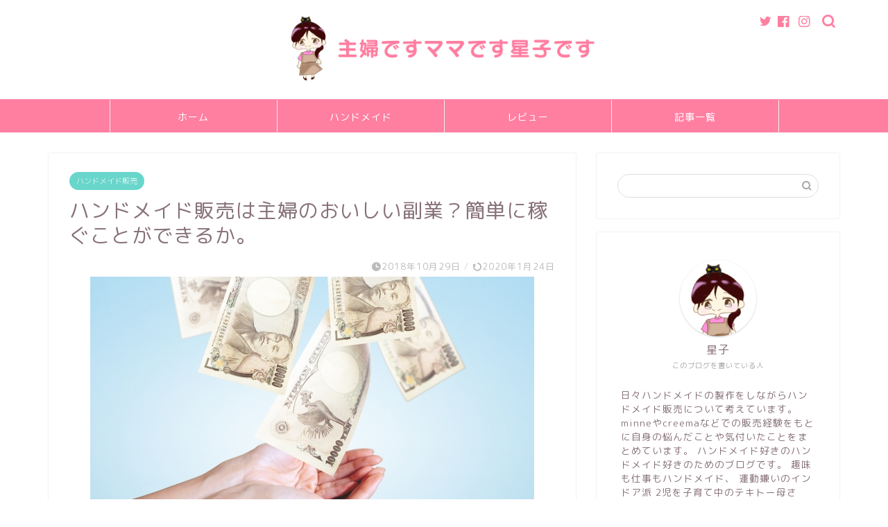

--- FILE ---
content_type: text/html; charset=UTF-8
request_url: https://hoshikomama.net/handmadekantan/
body_size: 27599
content:
<!DOCTYPE html><html lang="ja"><head prefix="og: http://ogp.me/ns# fb: http://ogp.me/ns/fb# article: http://ogp.me/ns/article#"><meta charset="utf-8"><meta http-equiv="X-UA-Compatible" content="IE=edge"><meta name="viewport" content="width=device-width, initial-scale=1"><meta property="og:type" content="blog"><meta property="og:title" content="ハンドメイド販売は主婦のおいしい副業？簡単に稼ぐことができるか。｜星子のハンドメイドブログ"><meta property="og:url" content="https://hoshikomama.net/handmadekantan/"><meta property="og:description" content="情報テレビ(ヒルナンデス)で主婦のハンドメイド販売が特集されていました。 その内容からハンドメイド業界がざわついているの"><meta property="og:image" content="https://i0.wp.com/hoshikomama.net/wp/wp-content/uploads/2018/10/4356cf4ef1d37ac85ac390ca6317ec8b_s.jpg?fit=640%2C427&ssl=1"><meta property="og:site_name" content="星子のハンドメイドブログ"><meta property="fb:admins" content=""><meta name="twitter:card" content="summary"><meta name="twitter:site" content="@hoshikomama1"><meta name="description" itemprop="description" content="情報テレビ(ヒルナンデス)で主婦のハンドメイド販売が特集されていました。 その内容からハンドメイド業界がざわついているの" ><link rel="canonical" href="https://hoshikomama.net/handmadekantan/"><title>ハンドメイド販売は主婦のおいしい副業？簡単に稼ぐことができるか。 | 星子のハンドメイドブログ</title><meta name="description" content="情報テレビ(ヒルナンデス)で主婦のハンドメイド販売が特集されていました。 その内容からハンドメイド業界がざわついているのだとか。テレビの特集によると主婦がハンドメイド販売で月収100万円！ 簡単で早くて原価も安い！と。 番組を見て興味の湧いた方だとそそられるしこれが本当なのか気になるところだと思います。" /><meta name="robots" content="max-image-preview:large" /><meta name="google-site-verification" content="Kiyt126L4lTYPuaUojCNkMYkhFSzK6Domfq0zdwDLjY" /><meta name="keywords" content="お小遣い,クリーマ,ハンドメイド販売,ヒルナンデス,ミンネ,手作り" /><link rel="canonical" href="https://hoshikomama.net/handmadekantan/" /><meta name="generator" content="All in One SEO (AIOSEO) 4.7.5.1" /><meta property="og:locale" content="ja_JP" /><meta property="og:site_name" content="主婦ですママです星子です" /><meta property="og:type" content="article" /><meta property="og:title" content="ハンドメイド販売は主婦のおいしい副業？簡単に稼ぐことができるか。 | 星子のハンドメイドブログ" /><meta property="og:description" content="情報テレビ(ヒルナンデス)で主婦のハンドメイド販売が特集されていました。 その内容からハンドメイド業界がざわついているのだとか。テレビの特集によると主婦がハンドメイド販売で月収100万円！ 簡単で早くて原価も安い！と。 番組を見て興味の湧いた方だとそそられるしこれが本当なのか気になるところだと思います。" /><meta property="og:url" content="https://hoshikomama.net/handmadekantan/" /><meta property="article:published_time" content="2018-10-29T05:55:13+00:00" /><meta property="article:modified_time" content="2020-01-24T08:34:32+00:00" /><meta name="twitter:card" content="summary" /><meta name="twitter:title" content="ハンドメイド販売は主婦のおいしい副業？簡単に稼ぐことができるか。 | 星子のハンドメイドブログ" /><meta name="twitter:description" content="情報テレビ(ヒルナンデス)で主婦のハンドメイド販売が特集されていました。 その内容からハンドメイド業界がざわついているのだとか。テレビの特集によると主婦がハンドメイド販売で月収100万円！ 簡単で早くて原価も安い！と。 番組を見て興味の湧いた方だとそそられるしこれが本当なのか気になるところだと思います。" /><meta name="google" content="nositelinkssearchbox" /> <script type="application/ld+json" class="aioseo-schema">{"@context":"https:\/\/schema.org","@graph":[{"@type":"Article","@id":"https:\/\/hoshikomama.net\/handmadekantan\/#article","name":"\u30cf\u30f3\u30c9\u30e1\u30a4\u30c9\u8ca9\u58f2\u306f\u4e3b\u5a66\u306e\u304a\u3044\u3057\u3044\u526f\u696d\uff1f\u7c21\u5358\u306b\u7a3c\u3050\u3053\u3068\u304c\u3067\u304d\u308b\u304b\u3002 | \u661f\u5b50\u306e\u30cf\u30f3\u30c9\u30e1\u30a4\u30c9\u30d6\u30ed\u30b0","headline":"\u30cf\u30f3\u30c9\u30e1\u30a4\u30c9\u8ca9\u58f2\u306f\u4e3b\u5a66\u306e\u304a\u3044\u3057\u3044\u526f\u696d\uff1f\u7c21\u5358\u306b\u7a3c\u3050\u3053\u3068\u304c\u3067\u304d\u308b\u304b\u3002","author":{"@id":"https:\/\/hoshikomama.net\/author\/hoshiko\/#author"},"publisher":{"@id":"https:\/\/hoshikomama.net\/#organization"},"image":{"@type":"ImageObject","url":"https:\/\/i0.wp.com\/hoshikomama.net\/wp\/wp-content\/uploads\/2018\/10\/4356cf4ef1d37ac85ac390ca6317ec8b_s.jpg?fit=640%2C427&ssl=1","width":640,"height":427},"datePublished":"2018-10-29T14:55:13+09:00","dateModified":"2020-01-24T17:34:32+09:00","inLanguage":"ja","mainEntityOfPage":{"@id":"https:\/\/hoshikomama.net\/handmadekantan\/#webpage"},"isPartOf":{"@id":"https:\/\/hoshikomama.net\/handmadekantan\/#webpage"},"articleSection":"\u30cf\u30f3\u30c9\u30e1\u30a4\u30c9\u8ca9\u58f2, \u304a\u5c0f\u9063\u3044, \u30af\u30ea\u30fc\u30de, \u30cf\u30f3\u30c9\u30e1\u30a4\u30c9\u8ca9\u58f2, \u30d2\u30eb\u30ca\u30f3\u30c7\u30b9, \u30df\u30f3\u30cd, \u624b\u4f5c\u308a"},{"@type":"BreadcrumbList","@id":"https:\/\/hoshikomama.net\/handmadekantan\/#breadcrumblist","itemListElement":[{"@type":"ListItem","@id":"https:\/\/hoshikomama.net\/#listItem","position":1,"name":"\u5bb6","item":"https:\/\/hoshikomama.net\/","nextItem":"https:\/\/hoshikomama.net\/handmadekantan\/#listItem"},{"@type":"ListItem","@id":"https:\/\/hoshikomama.net\/handmadekantan\/#listItem","position":2,"name":"\u30cf\u30f3\u30c9\u30e1\u30a4\u30c9\u8ca9\u58f2\u306f\u4e3b\u5a66\u306e\u304a\u3044\u3057\u3044\u526f\u696d\uff1f\u7c21\u5358\u306b\u7a3c\u3050\u3053\u3068\u304c\u3067\u304d\u308b\u304b\u3002","previousItem":"https:\/\/hoshikomama.net\/#listItem"}]},{"@type":"Organization","@id":"https:\/\/hoshikomama.net\/#organization","name":"\u30d5\u30a1\u30a4\u30f3\u30c9\u30d4\u30c3\u30af\u30b9","description":"\u30cf\u30f3\u30c9\u30e1\u30a4\u30c9\u597d\u304d\u306e\u30cf\u30f3\u30c9\u30e1\u30a4\u30c9\u597d\u304d\u306e\u305f\u3081\u306e\u304a\u5f79\u7acb\u3061\u30d6\u30ed\u30b0","url":"https:\/\/hoshikomama.net\/","telephone":"+81743201460","logo":{"@type":"ImageObject","url":"https:\/\/i0.wp.com\/hoshikomama.net\/wp\/wp-content\/uploads\/2020\/08\/bg_01-scaled.jpg?fit=2560%2C780&ssl=1","@id":"https:\/\/hoshikomama.net\/handmadekantan\/#organizationLogo","width":2560,"height":780},"image":{"@id":"https:\/\/hoshikomama.net\/handmadekantan\/#organizationLogo"}},{"@type":"Person","@id":"https:\/\/hoshikomama.net\/author\/hoshiko\/#author","url":"https:\/\/hoshikomama.net\/author\/hoshiko\/","name":"\u661f\u5b50","image":{"@type":"ImageObject","@id":"https:\/\/hoshikomama.net\/handmadekantan\/#authorImage","url":"https:\/\/secure.gravatar.com\/avatar\/8c8eb070cc51874166197136a1172d65?s=96&d=mm&r=g","width":96,"height":96,"caption":"\u661f\u5b50"}},{"@type":"WebPage","@id":"https:\/\/hoshikomama.net\/handmadekantan\/#webpage","url":"https:\/\/hoshikomama.net\/handmadekantan\/","name":"\u30cf\u30f3\u30c9\u30e1\u30a4\u30c9\u8ca9\u58f2\u306f\u4e3b\u5a66\u306e\u304a\u3044\u3057\u3044\u526f\u696d\uff1f\u7c21\u5358\u306b\u7a3c\u3050\u3053\u3068\u304c\u3067\u304d\u308b\u304b\u3002 | \u661f\u5b50\u306e\u30cf\u30f3\u30c9\u30e1\u30a4\u30c9\u30d6\u30ed\u30b0","description":"\u60c5\u5831\u30c6\u30ec\u30d3(\u30d2\u30eb\u30ca\u30f3\u30c7\u30b9)\u3067\u4e3b\u5a66\u306e\u30cf\u30f3\u30c9\u30e1\u30a4\u30c9\u8ca9\u58f2\u304c\u7279\u96c6\u3055\u308c\u3066\u3044\u307e\u3057\u305f\u3002 \u305d\u306e\u5185\u5bb9\u304b\u3089\u30cf\u30f3\u30c9\u30e1\u30a4\u30c9\u696d\u754c\u304c\u3056\u308f\u3064\u3044\u3066\u3044\u308b\u306e\u3060\u3068\u304b\u3002\u30c6\u30ec\u30d3\u306e\u7279\u96c6\u306b\u3088\u308b\u3068\u4e3b\u5a66\u304c\u30cf\u30f3\u30c9\u30e1\u30a4\u30c9\u8ca9\u58f2\u3067\u6708\u53ce100\u4e07\u5186\uff01 \u7c21\u5358\u3067\u65e9\u304f\u3066\u539f\u4fa1\u3082\u5b89\u3044\uff01\u3068\u3002 \u756a\u7d44\u3092\u898b\u3066\u8208\u5473\u306e\u6e67\u3044\u305f\u65b9\u3060\u3068\u305d\u305d\u3089\u308c\u308b\u3057\u3053\u308c\u304c\u672c\u5f53\u306a\u306e\u304b\u6c17\u306b\u306a\u308b\u3068\u3053\u308d\u3060\u3068\u601d\u3044\u307e\u3059\u3002","inLanguage":"ja","isPartOf":{"@id":"https:\/\/hoshikomama.net\/#website"},"breadcrumb":{"@id":"https:\/\/hoshikomama.net\/handmadekantan\/#breadcrumblist"},"author":{"@id":"https:\/\/hoshikomama.net\/author\/hoshiko\/#author"},"creator":{"@id":"https:\/\/hoshikomama.net\/author\/hoshiko\/#author"},"image":{"@type":"ImageObject","url":"https:\/\/i0.wp.com\/hoshikomama.net\/wp\/wp-content\/uploads\/2018\/10\/4356cf4ef1d37ac85ac390ca6317ec8b_s.jpg?fit=640%2C427&ssl=1","@id":"https:\/\/hoshikomama.net\/handmadekantan\/#mainImage","width":640,"height":427},"primaryImageOfPage":{"@id":"https:\/\/hoshikomama.net\/handmadekantan\/#mainImage"},"datePublished":"2018-10-29T14:55:13+09:00","dateModified":"2020-01-24T17:34:32+09:00"},{"@type":"WebSite","@id":"https:\/\/hoshikomama.net\/#website","url":"https:\/\/hoshikomama.net\/","name":"\u661f\u5b50\u306e\u30cf\u30f3\u30c9\u30e1\u30a4\u30c9\u30d6\u30ed\u30b0","description":"\u30cf\u30f3\u30c9\u30e1\u30a4\u30c9\u597d\u304d\u306e\u30cf\u30f3\u30c9\u30e1\u30a4\u30c9\u597d\u304d\u306e\u305f\u3081\u306e\u304a\u5f79\u7acb\u3061\u30d6\u30ed\u30b0","inLanguage":"ja","publisher":{"@id":"https:\/\/hoshikomama.net\/#organization"}}]}</script> <link rel='dns-prefetch' href='//ajax.googleapis.com' /><link rel='dns-prefetch' href='//cdnjs.cloudflare.com' /><link rel='dns-prefetch' href='//use.fontawesome.com' /><link rel='dns-prefetch' href='//stats.wp.com' /><link rel='dns-prefetch' href='//i0.wp.com' /><link rel='dns-prefetch' href='//c0.wp.com' /><link rel="alternate" type="application/rss+xml" title="星子のハンドメイドブログ &raquo; フィード" href="https://hoshikomama.net/feed/" /><link rel="alternate" type="application/rss+xml" title="星子のハンドメイドブログ &raquo; コメントフィード" href="https://hoshikomama.net/comments/feed/" /><link rel="alternate" type="application/rss+xml" title="星子のハンドメイドブログ &raquo; ハンドメイド販売は主婦のおいしい副業？簡単に稼ぐことができるか。 のコメントのフィード" href="https://hoshikomama.net/handmadekantan/feed/" /> <script defer src="[data-uri]"></script> <style type="text/css">img.wp-smiley,
img.emoji {
	display: inline !important;
	border: none !important;
	box-shadow: none !important;
	height: 1em !important;
	width: 1em !important;
	margin: 0 0.07em !important;
	vertical-align: -0.1em !important;
	background: none !important;
	padding: 0 !important;
}</style><link rel='stylesheet' id='wp-block-library-css' href='https://hoshikomama.net/wp/wp-includes/css/dist/block-library/style.min.css' type='text/css' media='all' /><style id='wp-block-library-inline-css' type='text/css'>.has-text-align-justify{text-align:justify;}</style><link rel='stylesheet' id='jetpack-videopress-video-block-view-css' href='https://hoshikomama.net/wp/wp-content/cache/autoptimize/autoptimize_single_85001da72d2adacd89f64191337692ca.php?minify=false' type='text/css' media='all' /><style id='ce4wp-subscribe-style-inline-css' type='text/css'>.wp-block-ce4wp-subscribe{max-width:840px;margin:0 auto}.wp-block-ce4wp-subscribe .title{margin-bottom:0}.wp-block-ce4wp-subscribe .subTitle{margin-top:0;font-size:0.8em}.wp-block-ce4wp-subscribe .disclaimer{margin-top:5px;font-size:0.8em}.wp-block-ce4wp-subscribe .disclaimer .disclaimer-label{margin-left:10px}.wp-block-ce4wp-subscribe .inputBlock{width:100%;margin-bottom:10px}.wp-block-ce4wp-subscribe .inputBlock input{width:100%}.wp-block-ce4wp-subscribe .inputBlock label{display:inline-block}.wp-block-ce4wp-subscribe .submit-button{margin-top:25px;display:block}.wp-block-ce4wp-subscribe .required-text{display:inline-block;margin:0;padding:0;margin-left:0.3em}.wp-block-ce4wp-subscribe .onSubmission{height:0;max-width:840px;margin:0 auto}.wp-block-ce4wp-subscribe .firstNameSummary .lastNameSummary{text-transform:capitalize}.wp-block-ce4wp-subscribe .ce4wp-inline-notification{display:flex;flex-direction:row;align-items:center;padding:13px 10px;width:100%;height:40px;border-style:solid;border-color:orange;border-width:1px;border-left-width:4px;border-radius:3px;background:rgba(255,133,15,0.1);flex:none;order:0;flex-grow:1;margin:0px 0px}.wp-block-ce4wp-subscribe .ce4wp-inline-warning-text{font-style:normal;font-weight:normal;font-size:16px;line-height:20px;display:flex;align-items:center;color:#571600;margin-left:9px}.wp-block-ce4wp-subscribe .ce4wp-inline-warning-icon{color:orange}.wp-block-ce4wp-subscribe .ce4wp-inline-warning-arrow{color:#571600;margin-left:auto}.wp-block-ce4wp-subscribe .ce4wp-banner-clickable{cursor:pointer}.ce4wp-link{cursor:pointer}

.no-flex{display:block}.sub-header{margin-bottom:1em}</style><link rel='stylesheet' id='mediaelement-css' href='https://hoshikomama.net/wp/wp-includes/js/mediaelement/mediaelementplayer-legacy.min.css' type='text/css' media='all' /><link rel='stylesheet' id='wp-mediaelement-css' href='https://hoshikomama.net/wp/wp-includes/js/mediaelement/wp-mediaelement.min.css' type='text/css' media='all' /><link rel='stylesheet' id='liquid-block-speech-css' href='https://hoshikomama.net/wp/wp-content/cache/autoptimize/autoptimize_single_b1c191916d9d604f0f5bdcb7e1d783d5.php' type='text/css' media='all' /><link rel='stylesheet' id='classic-theme-styles-css' href='https://hoshikomama.net/wp/wp-includes/css/classic-themes.min.css' type='text/css' media='all' /><style id='global-styles-inline-css' type='text/css'>body{--wp--preset--color--black: #000000;--wp--preset--color--cyan-bluish-gray: #abb8c3;--wp--preset--color--white: #ffffff;--wp--preset--color--pale-pink: #f78da7;--wp--preset--color--vivid-red: #cf2e2e;--wp--preset--color--luminous-vivid-orange: #ff6900;--wp--preset--color--luminous-vivid-amber: #fcb900;--wp--preset--color--light-green-cyan: #7bdcb5;--wp--preset--color--vivid-green-cyan: #00d084;--wp--preset--color--pale-cyan-blue: #8ed1fc;--wp--preset--color--vivid-cyan-blue: #0693e3;--wp--preset--color--vivid-purple: #9b51e0;--wp--preset--gradient--vivid-cyan-blue-to-vivid-purple: linear-gradient(135deg,rgba(6,147,227,1) 0%,rgb(155,81,224) 100%);--wp--preset--gradient--light-green-cyan-to-vivid-green-cyan: linear-gradient(135deg,rgb(122,220,180) 0%,rgb(0,208,130) 100%);--wp--preset--gradient--luminous-vivid-amber-to-luminous-vivid-orange: linear-gradient(135deg,rgba(252,185,0,1) 0%,rgba(255,105,0,1) 100%);--wp--preset--gradient--luminous-vivid-orange-to-vivid-red: linear-gradient(135deg,rgba(255,105,0,1) 0%,rgb(207,46,46) 100%);--wp--preset--gradient--very-light-gray-to-cyan-bluish-gray: linear-gradient(135deg,rgb(238,238,238) 0%,rgb(169,184,195) 100%);--wp--preset--gradient--cool-to-warm-spectrum: linear-gradient(135deg,rgb(74,234,220) 0%,rgb(151,120,209) 20%,rgb(207,42,186) 40%,rgb(238,44,130) 60%,rgb(251,105,98) 80%,rgb(254,248,76) 100%);--wp--preset--gradient--blush-light-purple: linear-gradient(135deg,rgb(255,206,236) 0%,rgb(152,150,240) 100%);--wp--preset--gradient--blush-bordeaux: linear-gradient(135deg,rgb(254,205,165) 0%,rgb(254,45,45) 50%,rgb(107,0,62) 100%);--wp--preset--gradient--luminous-dusk: linear-gradient(135deg,rgb(255,203,112) 0%,rgb(199,81,192) 50%,rgb(65,88,208) 100%);--wp--preset--gradient--pale-ocean: linear-gradient(135deg,rgb(255,245,203) 0%,rgb(182,227,212) 50%,rgb(51,167,181) 100%);--wp--preset--gradient--electric-grass: linear-gradient(135deg,rgb(202,248,128) 0%,rgb(113,206,126) 100%);--wp--preset--gradient--midnight: linear-gradient(135deg,rgb(2,3,129) 0%,rgb(40,116,252) 100%);--wp--preset--duotone--dark-grayscale: url('#wp-duotone-dark-grayscale');--wp--preset--duotone--grayscale: url('#wp-duotone-grayscale');--wp--preset--duotone--purple-yellow: url('#wp-duotone-purple-yellow');--wp--preset--duotone--blue-red: url('#wp-duotone-blue-red');--wp--preset--duotone--midnight: url('#wp-duotone-midnight');--wp--preset--duotone--magenta-yellow: url('#wp-duotone-magenta-yellow');--wp--preset--duotone--purple-green: url('#wp-duotone-purple-green');--wp--preset--duotone--blue-orange: url('#wp-duotone-blue-orange');--wp--preset--font-size--small: 13px;--wp--preset--font-size--medium: 20px;--wp--preset--font-size--large: 36px;--wp--preset--font-size--x-large: 42px;--wp--preset--spacing--20: 0.44rem;--wp--preset--spacing--30: 0.67rem;--wp--preset--spacing--40: 1rem;--wp--preset--spacing--50: 1.5rem;--wp--preset--spacing--60: 2.25rem;--wp--preset--spacing--70: 3.38rem;--wp--preset--spacing--80: 5.06rem;--wp--preset--shadow--natural: 6px 6px 9px rgba(0, 0, 0, 0.2);--wp--preset--shadow--deep: 12px 12px 50px rgba(0, 0, 0, 0.4);--wp--preset--shadow--sharp: 6px 6px 0px rgba(0, 0, 0, 0.2);--wp--preset--shadow--outlined: 6px 6px 0px -3px rgba(255, 255, 255, 1), 6px 6px rgba(0, 0, 0, 1);--wp--preset--shadow--crisp: 6px 6px 0px rgba(0, 0, 0, 1);}:where(.is-layout-flex){gap: 0.5em;}body .is-layout-flow > .alignleft{float: left;margin-inline-start: 0;margin-inline-end: 2em;}body .is-layout-flow > .alignright{float: right;margin-inline-start: 2em;margin-inline-end: 0;}body .is-layout-flow > .aligncenter{margin-left: auto !important;margin-right: auto !important;}body .is-layout-constrained > .alignleft{float: left;margin-inline-start: 0;margin-inline-end: 2em;}body .is-layout-constrained > .alignright{float: right;margin-inline-start: 2em;margin-inline-end: 0;}body .is-layout-constrained > .aligncenter{margin-left: auto !important;margin-right: auto !important;}body .is-layout-constrained > :where(:not(.alignleft):not(.alignright):not(.alignfull)){max-width: var(--wp--style--global--content-size);margin-left: auto !important;margin-right: auto !important;}body .is-layout-constrained > .alignwide{max-width: var(--wp--style--global--wide-size);}body .is-layout-flex{display: flex;}body .is-layout-flex{flex-wrap: wrap;align-items: center;}body .is-layout-flex > *{margin: 0;}:where(.wp-block-columns.is-layout-flex){gap: 2em;}.has-black-color{color: var(--wp--preset--color--black) !important;}.has-cyan-bluish-gray-color{color: var(--wp--preset--color--cyan-bluish-gray) !important;}.has-white-color{color: var(--wp--preset--color--white) !important;}.has-pale-pink-color{color: var(--wp--preset--color--pale-pink) !important;}.has-vivid-red-color{color: var(--wp--preset--color--vivid-red) !important;}.has-luminous-vivid-orange-color{color: var(--wp--preset--color--luminous-vivid-orange) !important;}.has-luminous-vivid-amber-color{color: var(--wp--preset--color--luminous-vivid-amber) !important;}.has-light-green-cyan-color{color: var(--wp--preset--color--light-green-cyan) !important;}.has-vivid-green-cyan-color{color: var(--wp--preset--color--vivid-green-cyan) !important;}.has-pale-cyan-blue-color{color: var(--wp--preset--color--pale-cyan-blue) !important;}.has-vivid-cyan-blue-color{color: var(--wp--preset--color--vivid-cyan-blue) !important;}.has-vivid-purple-color{color: var(--wp--preset--color--vivid-purple) !important;}.has-black-background-color{background-color: var(--wp--preset--color--black) !important;}.has-cyan-bluish-gray-background-color{background-color: var(--wp--preset--color--cyan-bluish-gray) !important;}.has-white-background-color{background-color: var(--wp--preset--color--white) !important;}.has-pale-pink-background-color{background-color: var(--wp--preset--color--pale-pink) !important;}.has-vivid-red-background-color{background-color: var(--wp--preset--color--vivid-red) !important;}.has-luminous-vivid-orange-background-color{background-color: var(--wp--preset--color--luminous-vivid-orange) !important;}.has-luminous-vivid-amber-background-color{background-color: var(--wp--preset--color--luminous-vivid-amber) !important;}.has-light-green-cyan-background-color{background-color: var(--wp--preset--color--light-green-cyan) !important;}.has-vivid-green-cyan-background-color{background-color: var(--wp--preset--color--vivid-green-cyan) !important;}.has-pale-cyan-blue-background-color{background-color: var(--wp--preset--color--pale-cyan-blue) !important;}.has-vivid-cyan-blue-background-color{background-color: var(--wp--preset--color--vivid-cyan-blue) !important;}.has-vivid-purple-background-color{background-color: var(--wp--preset--color--vivid-purple) !important;}.has-black-border-color{border-color: var(--wp--preset--color--black) !important;}.has-cyan-bluish-gray-border-color{border-color: var(--wp--preset--color--cyan-bluish-gray) !important;}.has-white-border-color{border-color: var(--wp--preset--color--white) !important;}.has-pale-pink-border-color{border-color: var(--wp--preset--color--pale-pink) !important;}.has-vivid-red-border-color{border-color: var(--wp--preset--color--vivid-red) !important;}.has-luminous-vivid-orange-border-color{border-color: var(--wp--preset--color--luminous-vivid-orange) !important;}.has-luminous-vivid-amber-border-color{border-color: var(--wp--preset--color--luminous-vivid-amber) !important;}.has-light-green-cyan-border-color{border-color: var(--wp--preset--color--light-green-cyan) !important;}.has-vivid-green-cyan-border-color{border-color: var(--wp--preset--color--vivid-green-cyan) !important;}.has-pale-cyan-blue-border-color{border-color: var(--wp--preset--color--pale-cyan-blue) !important;}.has-vivid-cyan-blue-border-color{border-color: var(--wp--preset--color--vivid-cyan-blue) !important;}.has-vivid-purple-border-color{border-color: var(--wp--preset--color--vivid-purple) !important;}.has-vivid-cyan-blue-to-vivid-purple-gradient-background{background: var(--wp--preset--gradient--vivid-cyan-blue-to-vivid-purple) !important;}.has-light-green-cyan-to-vivid-green-cyan-gradient-background{background: var(--wp--preset--gradient--light-green-cyan-to-vivid-green-cyan) !important;}.has-luminous-vivid-amber-to-luminous-vivid-orange-gradient-background{background: var(--wp--preset--gradient--luminous-vivid-amber-to-luminous-vivid-orange) !important;}.has-luminous-vivid-orange-to-vivid-red-gradient-background{background: var(--wp--preset--gradient--luminous-vivid-orange-to-vivid-red) !important;}.has-very-light-gray-to-cyan-bluish-gray-gradient-background{background: var(--wp--preset--gradient--very-light-gray-to-cyan-bluish-gray) !important;}.has-cool-to-warm-spectrum-gradient-background{background: var(--wp--preset--gradient--cool-to-warm-spectrum) !important;}.has-blush-light-purple-gradient-background{background: var(--wp--preset--gradient--blush-light-purple) !important;}.has-blush-bordeaux-gradient-background{background: var(--wp--preset--gradient--blush-bordeaux) !important;}.has-luminous-dusk-gradient-background{background: var(--wp--preset--gradient--luminous-dusk) !important;}.has-pale-ocean-gradient-background{background: var(--wp--preset--gradient--pale-ocean) !important;}.has-electric-grass-gradient-background{background: var(--wp--preset--gradient--electric-grass) !important;}.has-midnight-gradient-background{background: var(--wp--preset--gradient--midnight) !important;}.has-small-font-size{font-size: var(--wp--preset--font-size--small) !important;}.has-medium-font-size{font-size: var(--wp--preset--font-size--medium) !important;}.has-large-font-size{font-size: var(--wp--preset--font-size--large) !important;}.has-x-large-font-size{font-size: var(--wp--preset--font-size--x-large) !important;}
.wp-block-navigation a:where(:not(.wp-element-button)){color: inherit;}
:where(.wp-block-columns.is-layout-flex){gap: 2em;}
.wp-block-pullquote{font-size: 1.5em;line-height: 1.6;}</style><link rel='stylesheet' id='toc-screen-css' href='https://hoshikomama.net/wp/wp-content/plugins/table-of-contents-plus/screen.min.css' type='text/css' media='all' /><link rel='stylesheet' id='theme-style-css' href='https://hoshikomama.net/wp/wp-content/cache/autoptimize/autoptimize_single_cef0c412ade19156a3a7a151dfa1c199.php' type='text/css' media='all' /><link rel='stylesheet' id='fontawesome-style-css' href='https://use.fontawesome.com/releases/v5.6.3/css/all.css' type='text/css' media='all' /><link rel='stylesheet' id='swiper-style-css' href='https://cdnjs.cloudflare.com/ajax/libs/Swiper/4.0.7/css/swiper.min.css' type='text/css' media='all' /><link rel='stylesheet' id='jetpack_css-css' href='https://hoshikomama.net/wp/wp-content/cache/autoptimize/autoptimize_single_4cc4e0cba17c8a9c76e0884632f9421f.php' type='text/css' media='all' /> <script defer id="jetpack_related-posts-js-extra" src="[data-uri]"></script> <script defer type='text/javascript' src='https://hoshikomama.net/wp/wp-content/plugins/jetpack/_inc/build/related-posts/related-posts.min.js' id='jetpack_related-posts-js'></script> <link rel="https://api.w.org/" href="https://hoshikomama.net/wp-json/" /><link rel="alternate" type="application/json" href="https://hoshikomama.net/wp-json/wp/v2/posts/795" /><link rel='shortlink' href='https://hoshikomama.net/?p=795' /><link rel="alternate" type="application/json+oembed" href="https://hoshikomama.net/wp-json/oembed/1.0/embed?url=https%3A%2F%2Fhoshikomama.net%2Fhandmadekantan%2F" /><link rel="alternate" type="text/xml+oembed" href="https://hoshikomama.net/wp-json/oembed/1.0/embed?url=https%3A%2F%2Fhoshikomama.net%2Fhandmadekantan%2F&#038;format=xml" /><style type="text/css">.liquid-speech-balloon-00 .liquid-speech-balloon-avatar { background-image: url("https://hoshikomama.net/wp/wp-content/uploads/2019/12/ce70e567c129d9c3b78d5f886549ad20-2.png"); } .liquid-speech-balloon-00 .liquid-speech-balloon-avatar::after { content: "星子"; }</style><style>img#wpstats{display:none}</style><style type="text/css">#wrapper{
							background-color: #ffffff;
				background-image: url();
					}
		.related-entry-headline-text span:before,
		#comment-title span:before,
		#reply-title span:before{
			background-color: #ed2187;
			border-color: #ed2187!important;
		}
		
		#breadcrumb:after,
		#page-top a{	
			background-color: #f77ba0;
		}
				footer{
			background-color: #f77ba0;
		}
		.footer-inner a,
		#copyright,
		#copyright-center{
			border-color: #fff!important;
			color: #fff!important;
		}
		#footer-widget-area
		{
			border-color: #fff!important;
		}
				.page-top-footer a{
			color: #f77ba0!important;
		}
				#breadcrumb ul li,
		#breadcrumb ul li a{
			color: #f77ba0!important;
		}
		
		body,
		a,
		a:link,
		a:visited,
		.my-profile,
		.widgettitle,
		.tabBtn-mag label{
			color: #877179;
		}
		a:hover{
			color: #53bcb5;
		}
						.widget_nav_menu ul > li > a:before,
		.widget_categories ul > li > a:before,
		.widget_pages ul > li > a:before,
		.widget_recent_entries ul > li > a:before,
		.widget_archive ul > li > a:before,
		.widget_archive form:after,
		.widget_categories form:after,
		.widget_nav_menu ul > li > ul.sub-menu > li > a:before,
		.widget_categories ul > li > .children > li > a:before,
		.widget_pages ul > li > .children > li > a:before,
		.widget_nav_menu ul > li > ul.sub-menu > li > ul.sub-menu li > a:before,
		.widget_categories ul > li > .children > li > .children li > a:before,
		.widget_pages ul > li > .children > li > .children li > a:before{
			color: #ed2187;
		}
		.widget_nav_menu ul .sub-menu .sub-menu li a:before{
			background-color: #877179!important;
		}
		footer .footer-widget,
		footer .footer-widget a,
		footer .footer-widget ul li,
		.footer-widget.widget_nav_menu ul > li > a:before,
		.footer-widget.widget_categories ul > li > a:before,
		.footer-widget.widget_recent_entries ul > li > a:before,
		.footer-widget.widget_pages ul > li > a:before,
		.footer-widget.widget_archive ul > li > a:before,
		footer .widget_tag_cloud .tagcloud a:before{
			color: #fff!important;
			border-color: #fff!important;
		}
		footer .footer-widget .widgettitle{
			color: #fff!important;
			border-color: #68d6cb!important;
		}
		footer .widget_nav_menu ul .children .children li a:before,
		footer .widget_categories ul .children .children li a:before,
		footer .widget_nav_menu ul .sub-menu .sub-menu li a:before{
			background-color: #fff!important;
		}
		#drawernav a:hover,
		.post-list-title,
		#prev-next p,
		#toc_container .toc_list li a{
			color: #877179!important;
		}
		
		#header-box{
			background-color: #ffffff;
		}
						@media (min-width: 768px) {
		#header-box .header-box10-bg:before,
		#header-box .header-box11-bg:before{
			border-radius: 2px;
		}
		}
										@media (min-width: 768px) {
			.top-image-meta{
				margin-top: calc(0px - 30px);
			}
		}
		@media (min-width: 1200px) {
			.top-image-meta{
				margin-top: calc(0px);
			}
		}
				.pickup-contents:before{
			background-color: #ffffff!important;
		}
		
		.main-image-text{
			color: #555;
		}
		.main-image-text-sub{
			color: #555;
		}
		
				@media (min-width: 481px) {
			#site-info{
				padding-top: 15px!important;
				padding-bottom: 15px!important;
			}
		}
		
		#site-info span a{
			color: #ff7fa1!important;
		}
		
				#headmenu .headsns .line a svg{
			fill: #ff7fa1!important;
		}
		#headmenu .headsns a,
		#headmenu{
			color: #ff7fa1!important;
			border-color:#ff7fa1!important;
		}
						.profile-follow .line-sns a svg{
			fill: #ed2187!important;
		}
		.profile-follow .line-sns a:hover svg{
			fill: #68d6cb!important;
		}
		.profile-follow a{
			color: #ed2187!important;
			border-color:#ed2187!important;
		}
		.profile-follow a:hover,
		#headmenu .headsns a:hover{
			color:#68d6cb!important;
			border-color:#68d6cb!important;
		}
				.search-box:hover{
			color:#68d6cb!important;
			border-color:#68d6cb!important;
		}
				#header #headmenu .headsns .line a:hover svg{
			fill:#68d6cb!important;
		}
		.cps-icon-bar,
		#navtoggle:checked + .sp-menu-open .cps-icon-bar{
			background-color: #ff7fa1;
		}
		#nav-container{
			background-color: #ff7fa1;
		}
		.menu-box .menu-item svg{
			fill:#ffffff;
		}
		#drawernav ul.menu-box > li > a,
		#drawernav2 ul.menu-box > li > a,
		#drawernav3 ul.menu-box > li > a,
		#drawernav4 ul.menu-box > li > a,
		#drawernav5 ul.menu-box > li > a,
		#drawernav ul.menu-box > li.menu-item-has-children:after,
		#drawernav2 ul.menu-box > li.menu-item-has-children:after,
		#drawernav3 ul.menu-box > li.menu-item-has-children:after,
		#drawernav4 ul.menu-box > li.menu-item-has-children:after,
		#drawernav5 ul.menu-box > li.menu-item-has-children:after{
			color: #ffffff!important;
		}
		#drawernav ul.menu-box li a,
		#drawernav2 ul.menu-box li a,
		#drawernav3 ul.menu-box li a,
		#drawernav4 ul.menu-box li a,
		#drawernav5 ul.menu-box li a{
			font-size: 14px!important;
		}
		#drawernav3 ul.menu-box > li{
			color: #877179!important;
		}
		#drawernav4 .menu-box > .menu-item > a:after,
		#drawernav3 .menu-box > .menu-item > a:after,
		#drawernav .menu-box > .menu-item > a:after{
			background-color: #ffffff!important;
		}
		#drawernav2 .menu-box > .menu-item:hover,
		#drawernav5 .menu-box > .menu-item:hover{
			border-top-color: #ed2187!important;
		}
				.cps-info-bar a{
			background-color: #ffcd44!important;
		}
				@media (min-width: 768px) {
			.post-list-mag .post-list-item:not(:nth-child(2n)){
				margin-right: 2.6%;
			}
		}
				@media (min-width: 768px) {
			#tab-1:checked ~ .tabBtn-mag li [for="tab-1"]:after,
			#tab-2:checked ~ .tabBtn-mag li [for="tab-2"]:after,
			#tab-3:checked ~ .tabBtn-mag li [for="tab-3"]:after,
			#tab-4:checked ~ .tabBtn-mag li [for="tab-4"]:after{
				border-top-color: #ed2187!important;
			}
			.tabBtn-mag label{
				border-bottom-color: #ed2187!important;
			}
		}
		#tab-1:checked ~ .tabBtn-mag li [for="tab-1"],
		#tab-2:checked ~ .tabBtn-mag li [for="tab-2"],
		#tab-3:checked ~ .tabBtn-mag li [for="tab-3"],
		#tab-4:checked ~ .tabBtn-mag li [for="tab-4"],
		#prev-next a.next:after,
		#prev-next a.prev:after,
		.more-cat-button a:hover span:before{
			background-color: #ed2187!important;
		}
		

		.swiper-slide .post-list-cat,
		.post-list-mag .post-list-cat,
		.post-list-mag3col .post-list-cat,
		.post-list-mag-sp1col .post-list-cat,
		.swiper-pagination-bullet-active,
		.pickup-cat,
		.post-list .post-list-cat,
		#breadcrumb .bcHome a:hover span:before,
		.popular-item:nth-child(1) .pop-num,
		.popular-item:nth-child(2) .pop-num,
		.popular-item:nth-child(3) .pop-num{
			background-color: #68d6cb!important;
		}
		.sidebar-btn a,
		.profile-sns-menu{
			background-color: #68d6cb!important;
		}
		.sp-sns-menu a,
		.pickup-contents-box a:hover .pickup-title{
			border-color: #ed2187!important;
			color: #ed2187!important;
		}
				.pro-line svg{
			fill: #ed2187!important;
		}
		.cps-post-cat a,
		.meta-cat,
		.popular-cat{
			background-color: #68d6cb!important;
			border-color: #68d6cb!important;
		}
		.tagicon,
		.tag-box a,
		#toc_container .toc_list > li,
		#toc_container .toc_title{
			color: #ed2187!important;
		}
		.widget_tag_cloud a::before{
			color: #877179!important;
		}
		.tag-box a,
		#toc_container:before{
			border-color: #ed2187!important;
		}
		.cps-post-cat a:hover{
			color: #53bcb5!important;
		}
		.pagination li:not([class*="current"]) a:hover,
		.widget_tag_cloud a:hover{
			background-color: #ed2187!important;
		}
		.pagination li:not([class*="current"]) a:hover{
			opacity: 0.5!important;
		}
		.pagination li.current a{
			background-color: #ed2187!important;
			border-color: #ed2187!important;
		}
		.nextpage a:hover span {
			color: #ed2187!important;
			border-color: #ed2187!important;
		}
		.cta-content:before{
			background-color: #ffffff!important;
		}
		.cta-text,
		.info-title{
			color: #877179!important;
		}
		#footer-widget-area.footer_style1 .widgettitle{
			border-color: #68d6cb!important;
		}
		.sidebar_style1 .widgettitle,
		.sidebar_style5 .widgettitle{
			border-color: #ed2187!important;
		}
		.sidebar_style2 .widgettitle,
		.sidebar_style4 .widgettitle,
		.sidebar_style6 .widgettitle,
		#home-bottom-widget .widgettitle,
		#home-top-widget .widgettitle,
		#post-bottom-widget .widgettitle,
		#post-top-widget .widgettitle{
			background-color: #ed2187!important;
		}
		#home-bottom-widget .widget_search .search-box input[type="submit"],
		#home-top-widget .widget_search .search-box input[type="submit"],
		#post-bottom-widget .widget_search .search-box input[type="submit"],
		#post-top-widget .widget_search .search-box input[type="submit"]{
			background-color: #68d6cb!important;
		}
		
		.tn-logo-size{
			font-size: 40%!important;
		}
		@media (min-width: 481px) {
		.tn-logo-size img{
			width: calc(40%*0.5)!important;
		}
		}
		@media (min-width: 768px) {
		.tn-logo-size img{
			width: calc(40%*2.2)!important;
		}
		}
		@media (min-width: 1200px) {
		.tn-logo-size img{
			width: 40%!important;
		}
		}
		.sp-logo-size{
			font-size: 80%!important;
		}
		.sp-logo-size img{
			width: 80%!important;
		}
				.cps-post-main ul > li:before,
		.cps-post-main ol > li:before{
			background-color: #68d6cb!important;
		}
		.profile-card .profile-title{
			background-color: #ed2187!important;
		}
		.profile-card{
			border-color: #ed2187!important;
		}
		.cps-post-main a{
			color:#53bcb5;
		}
		.cps-post-main .marker{
			background: -webkit-linear-gradient( transparent 80%, #c9efef 0% ) ;
			background: linear-gradient( transparent 80%, #c9efef 0% ) ;
		}
		.cps-post-main .marker2{
			background: -webkit-linear-gradient( transparent 60%, #a9eaf2 0% ) ;
			background: linear-gradient( transparent 60%, #a9eaf2 0% ) ;
		}
		.cps-post-main .jic-sc{
			color:#e9546b;
		}
		
		
		.simple-box1{
			border-color:#68d6cb!important;
		}
		.simple-box2{
			border-color:#f2bf7d!important;
		}
		.simple-box3{
			border-color:#68d6cb!important;
		}
		.simple-box4{
			border-color:#7badd8!important;
		}
		.simple-box4:before{
			background-color: #7badd8;
		}
		.simple-box5{
			border-color:#e896c7!important;
		}
		.simple-box5:before{
			background-color: #e896c7;
		}
		.simple-box6{
			background-color:#fffdef!important;
		}
		.simple-box7{
			border-color:#def1f9!important;
		}
		.simple-box7:before{
			background-color:#def1f9!important;
		}
		.simple-box8{
			border-color:#96ddc1!important;
		}
		.simple-box8:before{
			background-color:#96ddc1!important;
		}
		.simple-box9:before{
			background-color:#e1c0e8!important;
		}
				.simple-box9:after{
			border-color:#e1c0e8 #e1c0e8 #fff #fff!important;
		}
				
		.kaisetsu-box1:before,
		.kaisetsu-box1-title{
			background-color:#ffb49e!important;
		}
		.kaisetsu-box2{
			border-color:#68d6cb!important;
		}
		.kaisetsu-box2-title{
			background-color:#68d6cb!important;
		}
		.kaisetsu-box4{
			border-color:#ea91a9!important;
		}
		.kaisetsu-box4-title{
			background-color:#ea91a9!important;
		}
		.kaisetsu-box5:before{
			background-color:#57b3ba!important;
		}
		.kaisetsu-box5-title{
			background-color:#57b3ba!important;
		}
		
		.concept-box1{
			border-color:#85db8f!important;
		}
		.concept-box1:after{
			background-color:#85db8f!important;
		}
		.concept-box1:before{
			content:"ポイント"!important;
			color:#85db8f!important;
		}
		.concept-box2{
			border-color:#f7cf6a!important;
		}
		.concept-box2:after{
			background-color:#f7cf6a!important;
		}
		.concept-box2:before{
			content:"注意点"!important;
			color:#f7cf6a!important;
		}
		.concept-box3{
			border-color:#86cee8!important;
		}
		.concept-box3:after{
			background-color:#86cee8!important;
		}
		.concept-box3:before{
			content:"良い例"!important;
			color:#86cee8!important;
		}
		.concept-box4{
			border-color:#ed8989!important;
		}
		.concept-box4:after{
			background-color:#ed8989!important;
		}
		.concept-box4:before{
			content:"悪い例"!important;
			color:#ed8989!important;
		}
		.concept-box5{
			border-color:#9e9e9e!important;
		}
		.concept-box5:after{
			background-color:#9e9e9e!important;
		}
		.concept-box5:before{
			content:"参考"!important;
			color:#9e9e9e!important;
		}
		.concept-box6{
			border-color:#8eaced!important;
		}
		.concept-box6:after{
			background-color:#8eaced!important;
		}
		.concept-box6:before{
			content:"メモ"!important;
			color:#8eaced!important;
		}
		
		.innerlink-box1,
		.blog-card{
			border-color:#68d6cb!important;
		}
		.innerlink-box1-title{
			background-color:#68d6cb!important;
			border-color:#68d6cb!important;
		}
		.innerlink-box1:before,
		.blog-card-hl-box{
			background-color:#68d6cb!important;
		}
				
		.jin-ac-box01-title::after{
			color: #ed2187;
		}
		
		.color-button01 a,
		.color-button01 a:hover,
		.color-button01:before{
			background-color: #ff7fa1!important;
		}
		.top-image-btn-color a,
		.top-image-btn-color a:hover,
		.top-image-btn-color:before{
			background-color: #ffcd44!important;
		}
		.color-button02 a,
		.color-button02 a:hover,
		.color-button02:before{
			background-color: #68d6cb!important;
		}
		
		.color-button01-big a,
		.color-button01-big a:hover,
		.color-button01-big:before{
			background-color: #68d6cb!important;
		}
		.color-button01-big a,
		.color-button01-big:before{
			border-radius: 5px!important;
		}
		.color-button01-big a{
			padding-top: 20px!important;
			padding-bottom: 20px!important;
		}
		
		.color-button02-big a,
		.color-button02-big a:hover,
		.color-button02-big:before{
			background-color: #ffca89!important;
		}
		.color-button02-big a,
		.color-button02-big:before{
			border-radius: 40px!important;
		}
		.color-button02-big a{
			padding-top: 20px!important;
			padding-bottom: 20px!important;
		}
				.color-button01-big{
			width: 75%!important;
		}
		.color-button02-big{
			width: 75%!important;
		}
				
		
					.top-image-btn-color:before,
			.color-button01:before,
			.color-button02:before,
			.color-button01-big:before,
			.color-button02-big:before{
				bottom: -1px;
				left: -1px;
				width: 100%;
				height: 100%;
				border-radius: 6px;
				box-shadow: 0px 1px 5px 0px rgba(0, 0, 0, 0.25);
				-webkit-transition: all .4s;
				transition: all .4s;
			}
			.top-image-btn-color a:hover,
			.color-button01 a:hover,
			.color-button02 a:hover,
			.color-button01-big a:hover,
			.color-button02-big a:hover{
				-webkit-transform: translateY(2px);
				transform: translateY(2px);
				-webkit-filter: brightness(0.95);
				 filter: brightness(0.95);
			}
			.top-image-btn-color:hover:before,
			.color-button01:hover:before,
			.color-button02:hover:before,
			.color-button01-big:hover:before,
			.color-button02-big:hover:before{
				-webkit-transform: translateY(2px);
				transform: translateY(2px);
				box-shadow: none!important;
			}
				
		.h2-style01 h2,
		.h2-style02 h2:before,
		.h2-style03 h2,
		.h2-style04 h2:before,
		.h2-style05 h2,
		.h2-style07 h2:before,
		.h2-style07 h2:after,
		.h3-style03 h3:before,
		.h3-style02 h3:before,
		.h3-style05 h3:before,
		.h3-style07 h3:before,
		.h2-style08 h2:after,
		.h2-style10 h2:before,
		.h2-style10 h2:after,
		.h3-style02 h3:after,
		.h4-style02 h4:before{
			background-color: #ed2187!important;
		}
		.h3-style01 h3,
		.h3-style04 h3,
		.h3-style05 h3,
		.h3-style06 h3,
		.h4-style01 h4,
		.h2-style02 h2,
		.h2-style08 h2,
		.h2-style08 h2:before,
		.h2-style09 h2,
		.h4-style03 h4{
			border-color: #ed2187!important;
		}
		.h2-style05 h2:before{
			border-top-color: #ed2187!important;
		}
		.h2-style06 h2:before,
		.sidebar_style3 .widgettitle:after{
			background-image: linear-gradient(
				-45deg,
				transparent 25%,
				#ed2187 25%,
				#ed2187 50%,
				transparent 50%,
				transparent 75%,
				#ed2187 75%,
				#ed2187			);
		}
				.jin-h2-icons.h2-style02 h2 .jic:before,
		.jin-h2-icons.h2-style04 h2 .jic:before,
		.jin-h2-icons.h2-style06 h2 .jic:before,
		.jin-h2-icons.h2-style07 h2 .jic:before,
		.jin-h2-icons.h2-style08 h2 .jic:before,
		.jin-h2-icons.h2-style09 h2 .jic:before,
		.jin-h2-icons.h2-style10 h2 .jic:before,
		.jin-h3-icons.h3-style01 h3 .jic:before,
		.jin-h3-icons.h3-style02 h3 .jic:before,
		.jin-h3-icons.h3-style03 h3 .jic:before,
		.jin-h3-icons.h3-style04 h3 .jic:before,
		.jin-h3-icons.h3-style05 h3 .jic:before,
		.jin-h3-icons.h3-style06 h3 .jic:before,
		.jin-h3-icons.h3-style07 h3 .jic:before,
		.jin-h4-icons.h4-style01 h4 .jic:before,
		.jin-h4-icons.h4-style02 h4 .jic:before,
		.jin-h4-icons.h4-style03 h4 .jic:before,
		.jin-h4-icons.h4-style04 h4 .jic:before{
			color:#ed2187;
		}
		
		@media all and (-ms-high-contrast:none){
			*::-ms-backdrop, .color-button01:before,
			.color-button02:before,
			.color-button01-big:before,
			.color-button02-big:before{
				background-color: #595857!important;
			}
		}
		
		.jin-lp-h2 h2,
		.jin-lp-h2 h2{
			background-color: transparent!important;
			border-color: transparent!important;
			color: #877179!important;
		}
		.jincolumn-h3style2{
			border-color:#ed2187!important;
		}
		.jinlph2-style1 h2:first-letter{
			color:#ed2187!important;
		}
		.jinlph2-style2 h2,
		.jinlph2-style3 h2{
			border-color:#ed2187!important;
		}
		.jin-photo-title .jin-fusen1-down,
		.jin-photo-title .jin-fusen1-even,
		.jin-photo-title .jin-fusen1-up{
			border-left-color:#ed2187;
		}
		.jin-photo-title .jin-fusen2,
		.jin-photo-title .jin-fusen3{
			background-color:#ed2187;
		}
		.jin-photo-title .jin-fusen2:before,
		.jin-photo-title .jin-fusen3:before {
			border-top-color: #ed2187;
		}
		.has-huge-font-size{
			font-size:42px!important;
		}
		.has-large-font-size{
			font-size:36px!important;
		}
		.has-medium-font-size{
			font-size:20px!important;
		}
		.has-normal-font-size{
			font-size:16px!important;
		}
		.has-small-font-size{
			font-size:13px!important;
		}</style><link rel="icon" href="https://i0.wp.com/hoshikomama.net/wp/wp-content/uploads/2019/12/cropped-ce70e567c129d9c3b78d5f886549ad20-2-1.png?fit=32%2C32&#038;ssl=1" sizes="32x32" /><link rel="icon" href="https://i0.wp.com/hoshikomama.net/wp/wp-content/uploads/2019/12/cropped-ce70e567c129d9c3b78d5f886549ad20-2-1.png?fit=192%2C192&#038;ssl=1" sizes="192x192" /><link rel="apple-touch-icon" href="https://i0.wp.com/hoshikomama.net/wp/wp-content/uploads/2019/12/cropped-ce70e567c129d9c3b78d5f886549ad20-2-1.png?fit=180%2C180&#038;ssl=1" /><meta name="msapplication-TileImage" content="https://i0.wp.com/hoshikomama.net/wp/wp-content/uploads/2019/12/cropped-ce70e567c129d9c3b78d5f886549ad20-2-1.png?fit=270%2C270&#038;ssl=1" /><style type="text/css" id="wp-custom-css">.proflink a{
	display:block;
	text-align:center;
	padding:7px 10px;
	background:#ff7fa1;/*カラーは変更*/
	width:50%;
	margin:0 auto;
	margin-top:20px;
	border-radius:20px;
	border:3px double #fff;
	font-size:0.65rem;
	color:#fff;
}
.proflink a:hover{
		opacity:0.75;
}</style></head><body data-rsssl=1 class="post-template-default single single-post postid-795 single-format-standard" id="rm-style"><div id="wrapper"><div id="scroll-content" class="animate"><div id="header-box" class="tn_on header-box animate"><div id="header" class="header-type2 header animate"><div id="site-info" class="ef"> <span class="tn-logo-size"><a href='https://hoshikomama.net/' title='星子のハンドメイドブログ' rel='home'><img src='https://hoshikomama.net/wp/wp-content/uploads/2020/08/logo.png' alt='星子のハンドメイドブログ'></a></span></div><div id="headmenu"> <span class="headsns tn_sns_on"> <span class="twitter"><a href="https://twitter.com/hoshikomama1"><i class="jic-type jin-ifont-twitter" aria-hidden="true"></i></a></span> <span class="facebook"> <a href="#"><i class="jic-type jin-ifont-facebook" aria-hidden="true"></i></a> </span> <span class="instagram"> <a href="https://www.instagram.com/hoshikomama2/"><i class="jic-type jin-ifont-instagram" aria-hidden="true"></i></a> </span> </span> <span class="headsearch tn_search_on"><form class="search-box" role="search" method="get" id="searchform" action="https://hoshikomama.net/"> <input type="search" placeholder="" class="text search-text" value="" name="s" id="s"> <input type="submit" id="searchsubmit" value="&#xe931;"></form> </span></div></div></div><div id="nav-container" class="header-style5-animate animate"><div id="drawernav2" class="ef"><nav class="fixed-content"><ul class="menu-box"><li class="menu-item menu-item-type-custom menu-item-object-custom menu-item-home menu-item-202"><a href="https://hoshikomama.net">ホーム</a></li><li class="menu-item menu-item-type-taxonomy menu-item-object-category current-post-ancestor current-menu-parent current-post-parent menu-item-1752"><a href="https://hoshikomama.net/category/handmade/">ハンドメイド</a></li><li class="menu-item menu-item-type-taxonomy menu-item-object-category menu-item-196"><a href="https://hoshikomama.net/category/item/">レビュー</a></li><li class="menu-item menu-item-type-post_type menu-item-object-page menu-item-1828"><a href="https://hoshikomama.net/ichiran/">記事一覧</a></li></ul></nav></div></div><div class="clearfix"></div><div id="contents"><main id="main-contents" class="main-contents article_style1 animate" itemprop="mainContentOfPage"><section class="cps-post-box hentry"><article class="cps-post"><header class="cps-post-header"> <span class="cps-post-cat category-handmade" itemprop="keywords"><a href="https://hoshikomama.net/category/handmade/" style="background-color:!important;">ハンドメイド販売</a></span><h1 class="cps-post-title entry-title" itemprop="headline">ハンドメイド販売は主婦のおいしい副業？簡単に稼ぐことができるか。</h1><div class="cps-post-meta vcard"> <span class="writer fn" itemprop="author" itemscope itemtype="https://schema.org/Person"><span itemprop="name">星子</span></span> <span class="cps-post-date-box"> <span class="cps-post-date"><i class="jic jin-ifont-watch" aria-hidden="true"></i>&nbsp;<time class="entry-date date published" datetime="2018-10-29T14:55:13+09:00">2018年10月29日</time></span> <span class="timeslash"> /</span> <time class="entry-date date updated" datetime="2020-01-24T17:34:32+09:00"><span class="cps-post-date"><i class="jic jin-ifont-reload" aria-hidden="true"></i>&nbsp;2020年1月24日</span></time> </span></div></header><div class="cps-post-thumb jin-thumb-original" itemscope itemtype="https://schema.org/ImageObject"> <img src="https://i0.wp.com/hoshikomama.net/wp/wp-content/uploads/2018/10/4356cf4ef1d37ac85ac390ca6317ec8b_s.jpg?resize=640%2C427&amp;ssl=1" class="attachment-large_size size-large_size wp-post-image" alt="" decoding="async" width ="640" height ="427" /></div><div class="share-top sns-design-type01"><div class="sns-top"><ol><li class="twitter"><a href="https://twitter.com/share?url=https%3A%2F%2Fhoshikomama.net%2Fhandmadekantan%2F&text=%E3%83%8F%E3%83%B3%E3%83%89%E3%83%A1%E3%82%A4%E3%83%89%E8%B2%A9%E5%A3%B2%E3%81%AF%E4%B8%BB%E5%A9%A6%E3%81%AE%E3%81%8A%E3%81%84%E3%81%97%E3%81%84%E5%89%AF%E6%A5%AD%EF%BC%9F%E7%B0%A1%E5%8D%98%E3%81%AB%E7%A8%BC%E3%81%90%E3%81%93%E3%81%A8%E3%81%8C%E3%81%A7%E3%81%8D%E3%82%8B%E3%81%8B%E3%80%82 - 星子のハンドメイドブログ&via=hoshikomama1&related=hoshikomama1"><i class="jic jin-ifont-twitter"></i></a></li><li class="facebook"> <a href="https://www.facebook.com/sharer.php?src=bm&u=https%3A%2F%2Fhoshikomama.net%2Fhandmadekantan%2F&t=%E3%83%8F%E3%83%B3%E3%83%89%E3%83%A1%E3%82%A4%E3%83%89%E8%B2%A9%E5%A3%B2%E3%81%AF%E4%B8%BB%E5%A9%A6%E3%81%AE%E3%81%8A%E3%81%84%E3%81%97%E3%81%84%E5%89%AF%E6%A5%AD%EF%BC%9F%E7%B0%A1%E5%8D%98%E3%81%AB%E7%A8%BC%E3%81%90%E3%81%93%E3%81%A8%E3%81%8C%E3%81%A7%E3%81%8D%E3%82%8B%E3%81%8B%E3%80%82 - 星子のハンドメイドブログ" onclick="javascript:window.open(this.href, '', 'menubar=no,toolbar=no,resizable=yes,scrollbars=yes,height=300,width=600');return false;"><i class="jic jin-ifont-facebook-t" aria-hidden="true"></i></a></li><li class="hatebu"> <a href="https://b.hatena.ne.jp/add?mode=confirm&url=https%3A%2F%2Fhoshikomama.net%2Fhandmadekantan%2F" onclick="javascript:window.open(this.href, '', 'menubar=no,toolbar=no,resizable=yes,scrollbars=yes,height=400,width=510');return false;" ><i class="font-hatena"></i></a></li><li class="pocket"> <a href="https://getpocket.com/edit?url=https%3A%2F%2Fhoshikomama.net%2Fhandmadekantan%2F&title=%E3%83%8F%E3%83%B3%E3%83%89%E3%83%A1%E3%82%A4%E3%83%89%E8%B2%A9%E5%A3%B2%E3%81%AF%E4%B8%BB%E5%A9%A6%E3%81%AE%E3%81%8A%E3%81%84%E3%81%97%E3%81%84%E5%89%AF%E6%A5%AD%EF%BC%9F%E7%B0%A1%E5%8D%98%E3%81%AB%E7%A8%BC%E3%81%90%E3%81%93%E3%81%A8%E3%81%8C%E3%81%A7%E3%81%8D%E3%82%8B%E3%81%8B%E3%80%82 - 星子のハンドメイドブログ"><i class="jic jin-ifont-pocket" aria-hidden="true"></i></a></li><li class="line"> <a href="https://line.me/R/msg/text/?https%3A%2F%2Fhoshikomama.net%2Fhandmadekantan%2F"><i class="jic jin-ifont-line" aria-hidden="true"></i></a></li></ol></div></div><div class="clearfix"></div><div class="cps-post-main-box"><div class="cps-post-main  jin-h3-icons jin-bookmarkicon-h3  h2-style01 h3-style04 h4-style01 entry-content m-size m-size-sp" itemprop="articleBody"><div class="clearfix"></div><div class="sponsor-top">PR</div><section class="ad-single ad-top"><div class="center-rectangle">  <script defer src="[data-uri]"></script><script defer type="text/javascript" src="//image.moshimo.com/static/publish/af/rakuten/widget.js"></script> </div></section> <a href="https://linksynergy.jrs5.com/fs-bin/click?id=xtt9LXGJ65A&#038;offerid=213924.10000064&#038;type=4&#038;subid=0"><IMG alt="フェリシモ「コレクション」" border="0" src="https://i0.wp.com/www.felissimo.co.jp/contents/af/images/couturier_468_60.jpg?ssl=1" data-recalc-dims="1"></a><IMG border="0" width="1" height="1" src="https://ad.linksynergy.com/fs-bin/show?id=xtt9LXGJ65A&#038;bids=213924.10000064&#038;type=4&#038;subid=0"><p>情報テレビ(ヒルナンデス)で主婦のハンドメイド販売が特集されていました。</p><p>その内容からハンドメイド業界がざわついているのだとか。テレビの特集によると主婦がハンドメイド販売で月収100万円！　簡単で早くて原価も安い！と。</p><p>番組を見て興味の湧いた方だとそそられるしこれが本当なのか気になるところだと思います。</p><p>ハンドメイド販売に興味が湧いた！という方にハンドメイド販売は主婦のおいしい副収入になるのか星子の見解です。</p><div class="sponsor-h2-center">PR</div><div class="ad-single-h2"><script async src="https://pagead2.googlesyndication.com/pagead/js/adsbygoogle.js"></script> <ins class="adsbygoogle"
 style="display:block; text-align:center;"
 data-ad-layout="in-article"
 data-ad-format="fluid"
 data-ad-client="ca-pub-6164911168627348"
 data-ad-slot="8825276076"></ins> <script>(adsbygoogle = window.adsbygoogle || []).push({});</script></div><div id="toc_container" class="toc_white no_bullets"><p class="toc_title">目次</p><ul class="toc_list"><li></li><li><ul><li></li></ul></li><li></li><li><ul><li></li><li></li><li></li><li></li><li></li><li></li><li></li><li></li></ul></li><li><ul><li></li><li></li></ul></li><li><ul><li></li></ul></li></ul></div><h2><span id="i"><span class="marker-under">ハンドメイドは簡単にできるものなのか</span></span></h2><p>ハンドメイドと言っても種類は様々ですが習わないとできないものもあれば独学でできてしまうものもあります。</p><p> </p> <a href="https://hoshikomama.net/handmade9/" class="blog-card"><div class="blog-card-hl-box"><i class="jic jin-ifont-post"></i><span class="blog-card-hl"></span></div><div class="blog-card-box"><div class="blog-card-thumbnail"><img src="https://i0.wp.com/hoshikomama.net/wp/wp-content/uploads/2017/03/crocheting-1479210_640.jpg?resize=320%2C180&amp;ssl=1" class="blog-card-thumb-image wp-post-image" alt="" decoding="async" loading="lazy" width ="162" height ="91" /></div><div class="blog-card-content"><span class="blog-card-title">ハンドメイドを始めるなら何が良い？ハンドメイドの種類とメリットデメリット</span><span class="blog-card-excerpt"> ＜PR＞  ハンドメイド販売サイトを見ていたり、イベント出店していたりすると色んなハンドメイド作家さん達に出会うのですが、こ...</span></div></div></a><p> </p><p> </p><p>番組で紹介されたレジンアクセサリーは学校まではあまり聞かないので独学の方が多いと思われます。</p><p>簡単にできるかどうかははっきり言ってその方の器用さにかかると思います。</p><p>細かい作業が得意な方や手芸全般得意なかたは番組を見た時点で私にもできそうと思うとおもうのです。私にもできそうと思えたならできると思います。</p><p>絶対無理なかたはまず興味も湧きませんしできそうとも思わないからです。</p><p>ちなみに私は少し興味があってつまみ細工はやってみたことがあります！</p><p>楽しいですし、かわいいものが出来上がって娘の浴衣やダンスの発表会などには使いましたよ。</p><p>でもこれをもっと極めて販売したいというところまでは行きませんでした。</p><p> </p> <a href="https://hoshikomama.net/couturier-tsumami/" class="blog-card"><div class="blog-card-hl-box"><i class="jic jin-ifont-post"></i><span class="blog-card-hl"></span></div><div class="blog-card-box"><div class="blog-card-thumbnail"><img src="https://i0.wp.com/hoshikomama.net/wp/wp-content/uploads/2017/04/17-04-09-13-37-04-084_photo.jpeg?resize=320%2C180&amp;ssl=1" class="blog-card-thumb-image wp-post-image" alt="" decoding="async" loading="lazy" width ="162" height ="91" /></div><div class="blog-card-content"><span class="blog-card-title">[レビュー]フェリシモでつまみ細工きほんのきの会を注文してみた</span><span class="blog-card-excerpt"> &lt;PR&gt;  フェリシモで以前からやってみたかったつまみ細工のキットがで売っていたので注文してみることにしました...</span></div></div></a><p> </p><p>とにかくやってみなければ簡単かどうか続けられるかどうか販売したいかどうかは分からないです。</p><p>なので興味があるならまずはやってみよう。</p><h2><span id="i-2"><span class="marker-under">低コストハイリターンなイメージは本当か</span></span></h2><p>番組では200円の原価に対して販売価格は1,300とか、６０円の原価に８００円の販売価格などお値段設定で原価の安さが強調されていました。</p><p>安そうに強調されていますが普通ではないでしょうか。。ここにさらに原価以外のコストもかかりますので。</p><p>この場合、原価とはまず1点に対する原価なので実際にハンドメイド品を販売するとなると材料を在庫分揃えなくてはなりませんので材料を買うときは数千円、数万円はザラにいきます。</p><p>１点の原価を安くしようと思えばよりまとめての購入になりますので初期投資はより大きくなります。</p><p>番組ではレジンアクセサリーも使われていましたがレジンアクセサリーの場合はレジンを固めるUVライトも必要ですね。</p><p>ハンドメイドは１点の原価を算出すれば安く感じますが初期費用がそれなりにかかりますので、家にあるもので始められるなら初期投資は抑えられそうですね。</p><p>ちなみに星子はちゃんと算出はできませんが１点の原価でいえば３〜５００円くらいだと思いますがジェルネイルのカラーやアート材料、ジェルライト、筆、溶剤などなど必要品を一式合わせると30万円で効かないと思われます。それこそ私は元々持っていたから始めやすかったのですが。</p><p>よくハンドメイド情報で100均が安いと強調されますが、自分の分を１点作るには少量でお手軽で安いですが、いくつも販売するとなると逆に原価的には割高だと思われます。</p><p>販売する場合は専門店で沢山仕入れる方がクオリティー的にも原価的にもおすすめです。</p><p>たくさん販売できればリターンも大きい？というか普通ですね(笑)作業量やその他のコストを考えると決して大きいとまでは言えないです。</p><p>逆に初期費用を考えると適正価格で沢山販売しないと赤字だと思います。</p><h3><span id="i-3">原価以外のコスト</span></h3><p>ハンドメイド品を販売する場合、実際にかかるのは当然ですが作品の原価だけではありません。</p><p>習いに行けば講習費、道具代、作品が売れた場合は緩衝材や梱包代。負担する場合は送料。</p><p>細かいですが宛名を印刷するならラベルやインク代なども必要です。</p><p>私は緩衝材のプチプチを大きなロールでまとめ買いし、OPP袋、台紙、封筒を大小の大きさでロゴと住所入りで印刷してもらいまとめて購入しています。</p><p>封筒や箱はデザインを頼めばその費用と印刷代が発生します。</p><p>あとシールやハンコ、マスキングテープやリボン、メッセージカードなど用意している方も多いです。</p><p>あと他にはイベント出店だと出店費や交通費、サイト販売だと販売手数料や振り込み手数料がかかります。</p><p> </p><h2><span id="i-4"><span class="marker-under">簡単に売れるのか</span></span></h2><p>これに関しては私自身は苦労しております。</p><p>売れていないわけではありませんが売れっ子とまではいっておらず「おいしさ」までは感じていません。</p><p>ただわたしは「おいしい」からやっているわけではなくハンドメイド販売が好きだから、興味があるから続けています。わたしの場合「おいしさ」で言えば本業のサロンワークやスクールに力を入れたほうがおいしいのです。</p><p>けれどもこれらは今は縮小させていてハンドメイド販売のほうへエネルギーはシフトさせていっています。</p><p>サロンワークが本業でハンドメイドが趣味だったのですが今は逆転しています。</p><p>なぜかと言われればこちらの仕事のほうがやはり好きだからなんですよね。</p><p>私の場合、ネットが好き、一人で家で黙々と作業しているのが好きなのです。</p><p>売れっ子にむかって試行錯誤していくことにも夢中なのです。</p><p>ちなみにこのサイトでも「ハンドメイド売れない」という検索ワードは非常に多いです。。</p><p>ですが番組のように月100万円以上稼ぐかたがいるのも事実ですし、ハンドメイド販売サイトには販売ランキング上位作家さんがいるのも事実です。</p><p>夢のある仕事ではあると思います。</p><p>あと私の周りではマーケットやイベント出店している作家さんが多いです。</p><p>お祭りムードが盛り上がりますので販売サイトよりは早く売れやすいと思われますが、出店費、つり銭の用意、ラッピングの用意、移動、設営、ディスプレイ、接客、片付けなどが伴います。</p><p> </p><p> </p><p> </p><h2><span id="i-5"><span class="marker-under">ハンドメイド販売サイトで売るために必要な作業</span></span></h2><p>ハンドメイド品が出来上がったら販売サイトで売るために何をしなければならないのか、番組ではこの部分が吹っ飛ばされて放送されていたのでものすごくハンドメイド販売が気楽に見えたようですね。ネット構築が好きならそんなに苦ではありませんしパソコンが苦手でもほとんどスマホアプリからも行えます。</p><h3><span id="i-6"><span class="bold">・販売サイト登録</span></span></h3><p>どの販売サイトで売るか決めて登録します。</p><p>ほとんどのサイトは無料で登録できますので出店費はありませんが売れたら手数料が10%前後かかるところがほとんどです。</p><p> </p> <a href="https://px.a8.net/svt/ejp?a8mat=2TA90W+EUNCBU+348+2BFOPT" target="_blank" rel="nofollow noopener noreferrer"><br /><img decoding="async" loading="lazy" src="https://www21.a8.net/svt/bgt?aid=170119472898&amp;wid=004&amp;eno=01&amp;mid=s00000000404014014000&amp;mc=1" alt="" width="234" height="60" border="0" /></a><br /><img decoding="async" loading="lazy" src="https://i0.wp.com/www17.a8.net/0.gif?resize=1%2C1&#038;ssl=1" alt="" width="1" height="1" border="0" data-recalc-dims="1" /> <a href="https://px.a8.net/svt/ejp?a8mat=2TA90W+EJC3U2+2QQG+6M4J5" target="_blank" rel="nofollow noopener noreferrer"><br /><img decoding="async" loading="lazy" src="https://www24.a8.net/svt/bgt?aid=170119472879&amp;wid=004&amp;eno=01&amp;mid=s00000012796001111000&amp;mc=1" alt="" width="234" height="60" border="0" /></a><br /><img decoding="async" loading="lazy" src="https://i0.wp.com/www17.a8.net/0.gif?resize=1%2C1&#038;ssl=1" alt="" width="1" height="1" border="0" data-recalc-dims="1" /><p> </p><h3><span id="i-7">・プロフィールページ設定</span></h3><p>お客様への自己紹介と作家としての自分や作品をアピールして信頼を得る部分です。</p><h3><span id="i-8"><span class="bold">・撮影</span></span></h3><p>売れるか売れないかは撮影次第と言っても過言ではないくらい作品の第一印象を左右します。</p><p>美しくおしゃれに分かりやすい画像を追求する必要があります。</p><p>スマホで撮影の方もいれば一眼レフカメラと撮影ボックスを用意して本格的な撮影をしている方もいます。</p><p>モデルとプロのカメラマンに頼むという方も。</p><p>もちろんやればやる程良い画像は撮れますし売り上げに影響する部分です。</p><h3><span id="i-9">・作品登録</span></h3><p>撮影画像、作品名、作品についての説明、発送方法、価格、注意事項などを入力。クレームにつながらないためにも出来るだけ詳しく明記しておくことがおすすめです。</p><h3><span id="i-10">・メッセージ対応</span></h3><p>作品が売れればお客様とメッセージやメールでやりとりします。</p><p>売れる前に質問や問い合わせなどもけっこうあります。</p><h3><span id="i-11">・梱包</span></h3><p>作品が壊れないように緩衝材を使ったり、おしゃれに見えるようにラッピングしたり、手書きメッセージやプレゼントを添える方も。コストをかけすぎず素敵に丁寧にみせる工夫がいる部分です。</p><h3><span id="i-12">・発送</span></h3><p>郵便、レターパック、クリックポスト、ゆうパック、各社宅急便、ネコポス、などなど発送方法は沢山ありますので作品の大きさや重さに合わせて発送方法をあらかじめ設定し、発送します。</p><h3><span id="i-13">・評価お礼</span></h3><p>お客さんが評価をくださった場合はお礼の返信をすることができます。</p><p> </p><p>これらの作業が面倒な方はイベント出店のほうが良いかもしれません。</p><p>両方している方もいれば苦手なほうはやらないという方もいます。</p><p>ちなみに私はセミオーダー品で在庫を用意できないという性質上イベントはあまり出していません。でも出したこともありますよ。</p><p> </p><p> </p><h2><span id="i-14"><span class="marker-under">ハンドメイド販売の向き不向き</span></span></h2><h3><span id="i-15">星子の思うこんな方は向いている</span></h3><p>・モノ作りが好き</p><p>結局好きじゃなくちゃ続かない</p><p>・接客が好き</p><p>販売サイトでもメッセージやメールでの対応が必要です。顔が見えない分丁寧な対応が好ましいです。</p><p>・ネット好き</p><p>イベント販売もできますがほとんどの作家さんはSNSでPR活動もしています。</p><p><span class="red-under">・このページを読んでワクワクした方</span></p><h3><span id="i-16">星子の思うこんな方は向いていない</span></h3><p>・手っ取り早く稼ぎたい</p><p>早く売れるとは限りません</p><p>・ネットが嫌い</p><p>SNSはおすすめのツール</p><p>・ボロ儲けしたい</p><p>そもそもハンドメイドは大量生産が難しいのでボロ儲けできるものではないように思います。</p><p>ボロ儲けしてる人いるのかな？</p><p>・楽したい</p><p>ハンドメイドは手作りなのでそもそも面倒です。</p><p><span class="red-under">・このページを読んでげんなりした方</span></p><p> </p><h2><span id="i-17"><span class="marker-under">まとめ</span></span></h2><p>番組が放送されたことでハンドメイド販売があたかも楽で簡単でボロ儲けできるかのような印象が強かったのかハンドメイド業界がざわついたようですね。</p><p>興味が沸いたらやってみるのが１番良いですしやってみたら楽で簡単でボロいかはすぐに分かりますね。　何よりそう感じる人もいるかもしれませんし。</p><p>ハンドメイドの価値が下がった！やぼったくっていると思われたという懸念があるようですが(実際そのような書き込みがあったようです)そう思う方は元々ハンドメイドに１ミリの興味がなく価値が見出せない方たちなので気にしないのが１番です。絶対参入しないし買わない層の方たちでしょう。</p><p>もしくは自分で簡単に作れる方くらいですね！　ならしょうがない。</p><p> </p> <img decoding="async" loading="lazy" src="https://ad.linksynergy.com/fs-bin/show?id=xtt9LXGJ65A&amp;bids=213924.429594&amp;type=2&amp;subid=0" width="1" height="1" border="0" /><p>まずはどんなもの作る？</p> <a href="https://linksynergy.jrs5.com/fs-bin/click?id=xtt9LXGJ65A&#038;offerid=213924.10000364&#038;type=4&#038;subid=0"><IMG alt="フェリシモ「コレクション」" border="0" src="https://i0.wp.com/www.felissimo.co.jp/contents/af/images/Couturier_tedukuri_300x250.gif?ssl=1" data-recalc-dims="1"></a><IMG border="0" width="1" height="1" src="https://ad.linksynergy.com/fs-bin/show?id=xtt9LXGJ65A&#038;bids=213924.10000364&#038;type=4&#038;subid=0"><div id='jp-relatedposts' class='jp-relatedposts' ><h3 class="jp-relatedposts-headline"><span id="i-18"><em>関連</em></span></h3></div><div class="tag-box"><span><a href="https://hoshikomama.net/tag/%e3%81%8a%e5%b0%8f%e9%81%a3%e3%81%84/"> お小遣い</a></span><span><a href="https://hoshikomama.net/tag/%e3%82%af%e3%83%aa%e3%83%bc%e3%83%9e/"> クリーマ</a></span><span><a href="https://hoshikomama.net/tag/%e3%83%8f%e3%83%b3%e3%83%89%e3%83%a1%e3%82%a4%e3%83%89%e8%b2%a9%e5%a3%b2/"> ハンドメイド販売</a></span><span><a href="https://hoshikomama.net/tag/%e3%83%92%e3%83%ab%e3%83%8a%e3%83%b3%e3%83%87%e3%82%b9/"> ヒルナンデス</a></span><span><a href="https://hoshikomama.net/tag/%e3%83%9f%e3%83%b3%e3%83%8d/"> ミンネ</a></span><span><a href="https://hoshikomama.net/tag/%e6%89%8b%e4%bd%9c%e3%82%8a/"> 手作り</a></span></div><div class="profile-card"><div class="profile-title ef">ABOUT ME</div><div class="profile-flexbox"><div class="profile-thumbnail-box"><div class="profile-thumbnail"><img alt='' src='https://secure.gravatar.com/avatar/8c8eb070cc51874166197136a1172d65?s=100&#038;d=mm&#038;r=g' srcset='https://secure.gravatar.com/avatar/8c8eb070cc51874166197136a1172d65?s=200&#038;d=mm&#038;r=g 2x' class='avatar avatar-100 photo' height='100' width='100' loading='lazy' decoding='async'/></div></div><div class="profile-meta"><div class="profile-name">星子</div><div class="profile-desc">アラフォーで主婦で二人の娘のママをしています。
趣味はネット、ブログ、ハンドメイドと完全インドア派。
本業はずっとビューティー系。
いまは初心者ですがブログに夢中でプロブロガーを目指していたりもします。</div></div></div><div class="profile-link-box"><div class="profile-follow center-pos"> <span class="twitter-sns"><a href="https://twitter.com/hoshikomama1" target="_blank"><i class="jic-type jin-ifont-twitter" aria-hidden="true"></i></a></span> <span class="instagram-sns"><a href="https://www.instagram.com/hoshikomama2/" target="_blank"><i class="jic-type jin-ifont-instagram" aria-hidden="true"></i></a></span></div></div></div><div class="clearfix"></div><div class="adarea-box"><section class="ad-single"><div class="left-rectangle"><div class="sponsor-center">PR</div> <script async src="https://pagead2.googlesyndication.com/pagead/js/adsbygoogle.js"></script>  <ins class="adsbygoogle"
 style="display:block"
 data-ad-client="ca-pub-6164911168627348"
 data-ad-slot="6156425299"
 data-ad-format="auto"
 data-full-width-responsive="true"></ins> <script>(adsbygoogle = window.adsbygoogle || []).push({});</script> </div><div class="right-rectangle"><div class="sponsor-center">PR</div> <script async src="https://pagead2.googlesyndication.com/pagead/js/adsbygoogle.js"></script>  <ins class="adsbygoogle"
 style="display:block"
 data-ad-client="ca-pub-6164911168627348"
 data-ad-slot="6156425299"
 data-ad-format="auto"
 data-full-width-responsive="true"></ins> <script>(adsbygoogle = window.adsbygoogle || []).push({});</script> </div><div class="clearfix"></div></section></div><div class="related-ad-unit-area"><script async src="https://pagead2.googlesyndication.com/pagead/js/adsbygoogle.js"></script> <ins class="adsbygoogle"
 style="display:block"
 data-ad-format="autorelaxed"
 data-ad-client="ca-pub-6164911168627348"
 data-ad-slot="4268628558"></ins> <script>(adsbygoogle = window.adsbygoogle || []).push({});</script></div><div class="share sns-design-type01"><div class="sns"><ol><li class="twitter"><a href="https://twitter.com/share?url=https%3A%2F%2Fhoshikomama.net%2Fhandmadekantan%2F&text=%E3%83%8F%E3%83%B3%E3%83%89%E3%83%A1%E3%82%A4%E3%83%89%E8%B2%A9%E5%A3%B2%E3%81%AF%E4%B8%BB%E5%A9%A6%E3%81%AE%E3%81%8A%E3%81%84%E3%81%97%E3%81%84%E5%89%AF%E6%A5%AD%EF%BC%9F%E7%B0%A1%E5%8D%98%E3%81%AB%E7%A8%BC%E3%81%90%E3%81%93%E3%81%A8%E3%81%8C%E3%81%A7%E3%81%8D%E3%82%8B%E3%81%8B%E3%80%82 - 星子のハンドメイドブログ&via=hoshikomama1&related=hoshikomama1"><i class="jic jin-ifont-twitter"></i></a></li><li class="facebook"> <a href="https://www.facebook.com/sharer.php?src=bm&u=https%3A%2F%2Fhoshikomama.net%2Fhandmadekantan%2F&t=%E3%83%8F%E3%83%B3%E3%83%89%E3%83%A1%E3%82%A4%E3%83%89%E8%B2%A9%E5%A3%B2%E3%81%AF%E4%B8%BB%E5%A9%A6%E3%81%AE%E3%81%8A%E3%81%84%E3%81%97%E3%81%84%E5%89%AF%E6%A5%AD%EF%BC%9F%E7%B0%A1%E5%8D%98%E3%81%AB%E7%A8%BC%E3%81%90%E3%81%93%E3%81%A8%E3%81%8C%E3%81%A7%E3%81%8D%E3%82%8B%E3%81%8B%E3%80%82 - 星子のハンドメイドブログ" onclick="javascript:window.open(this.href, '', 'menubar=no,toolbar=no,resizable=yes,scrollbars=yes,height=300,width=600');return false;"><i class="jic jin-ifont-facebook-t" aria-hidden="true"></i></a></li><li class="hatebu"> <a href="https://b.hatena.ne.jp/add?mode=confirm&url=https%3A%2F%2Fhoshikomama.net%2Fhandmadekantan%2F" onclick="javascript:window.open(this.href, '', 'menubar=no,toolbar=no,resizable=yes,scrollbars=yes,height=400,width=510');return false;" ><i class="font-hatena"></i></a></li><li class="pocket"> <a href="https://getpocket.com/edit?url=https%3A%2F%2Fhoshikomama.net%2Fhandmadekantan%2F&title=%E3%83%8F%E3%83%B3%E3%83%89%E3%83%A1%E3%82%A4%E3%83%89%E8%B2%A9%E5%A3%B2%E3%81%AF%E4%B8%BB%E5%A9%A6%E3%81%AE%E3%81%8A%E3%81%84%E3%81%97%E3%81%84%E5%89%AF%E6%A5%AD%EF%BC%9F%E7%B0%A1%E5%8D%98%E3%81%AB%E7%A8%BC%E3%81%90%E3%81%93%E3%81%A8%E3%81%8C%E3%81%A7%E3%81%8D%E3%82%8B%E3%81%8B%E3%80%82 - 星子のハンドメイドブログ"><i class="jic jin-ifont-pocket" aria-hidden="true"></i></a></li><li class="line"> <a href="https://line.me/R/msg/text/?https%3A%2F%2Fhoshikomama.net%2Fhandmadekantan%2F"><i class="jic jin-ifont-line" aria-hidden="true"></i></a></li></ol></div></div></div></div></article></section><div class="toppost-list-box-simple"><section class="related-entry-section toppost-list-box-inner"><div class="related-entry-headline"><div class="related-entry-headline-text ef"><span class="fa-headline"><i class="jic jin-ifont-post" aria-hidden="true"></i>RELATED POST</span></div></div><div class="post-list-mag3col-slide related-slide"><div class="swiper-container2"><ul class="swiper-wrapper"><li class="swiper-slide"><article class="post-list-item" itemscope itemtype="https://schema.org/BlogPosting"> <a class="post-list-link" rel="bookmark" href="https://hoshikomama.net/base/" itemprop='mainEntityOfPage'><div class="post-list-inner"><div class="post-list-thumb" itemprop="image" itemscope itemtype="https://schema.org/ImageObject"> <img src="https://i0.wp.com/hoshikomama.net/wp/wp-content/uploads/2020/06/469568_s.jpg?resize=640%2C360&amp;ssl=1" class="attachment-small_size size-small_size wp-post-image" alt="" decoding="async" loading="lazy" width ="235" height ="132" /><meta itemprop="url" content="https://i0.wp.com/hoshikomama.net/wp/wp-content/uploads/2020/06/469568_s.jpg?resize=640%2C360&ssl=1"><meta itemprop="width" content="320"><meta itemprop="height" content="180"></div><div class="post-list-meta vcard"> <span class="post-list-cat category-net" style="background-color:!important;" itemprop="keywords">ネット販売</span><h2 class="post-list-title entry-title" itemprop="headline">実際BASEってどうなの？使ってみた感想。とBASEの特徴</h2> <span class="post-list-date date updated ef" itemprop="datePublished dateModified" datetime="2018-04-20" content="2018-04-20">2018年4月20日</span> <span class="writer fn" itemprop="author" itemscope itemtype="https://schema.org/Person"><span itemprop="name">星子</span></span><div class="post-list-publisher" itemprop="publisher" itemscope itemtype="https://schema.org/Organization"> <span itemprop="logo" itemscope itemtype="https://schema.org/ImageObject"> <span itemprop="url">https://hoshikomama.net/wp/wp-content/uploads/2020/08/logo.png</span> </span> <span itemprop="name">星子のハンドメイドブログ</span></div></div></div> </a></article></li><li class="swiper-slide"><article class="post-list-item" itemscope itemtype="https://schema.org/BlogPosting"> <a class="post-list-link" rel="bookmark" href="https://hoshikomama.net/handmade44/" itemprop='mainEntityOfPage'><div class="post-list-inner"><div class="post-list-thumb" itemprop="image" itemscope itemtype="https://schema.org/ImageObject"> <img src="https://i0.wp.com/hoshikomama.net/wp/wp-content/uploads/2017/02/2fdc109bcb28b9749ec08f3bf8d3ad79_s.jpg?resize=640%2C360&amp;ssl=1" class="attachment-small_size size-small_size wp-post-image" alt="" decoding="async" loading="lazy" width ="235" height ="132" /><meta itemprop="url" content="https://i0.wp.com/hoshikomama.net/wp/wp-content/uploads/2017/02/2fdc109bcb28b9749ec08f3bf8d3ad79_s.jpg?resize=640%2C360&ssl=1"><meta itemprop="width" content="320"><meta itemprop="height" content="180"></div><div class="post-list-meta vcard"> <span class="post-list-cat category-handmade" style="background-color:!important;" itemprop="keywords">ハンドメイド販売</span><h2 class="post-list-title entry-title" itemprop="headline">売れっ子ハンドメイド作家の共通点３つ、売れてるハンドメイド作家がやっていること</h2> <span class="post-list-date date updated ef" itemprop="datePublished dateModified" datetime="2020-07-21" content="2020-07-21">2020年7月21日</span> <span class="writer fn" itemprop="author" itemscope itemtype="https://schema.org/Person"><span itemprop="name">星子</span></span><div class="post-list-publisher" itemprop="publisher" itemscope itemtype="https://schema.org/Organization"> <span itemprop="logo" itemscope itemtype="https://schema.org/ImageObject"> <span itemprop="url">https://hoshikomama.net/wp/wp-content/uploads/2020/08/logo.png</span> </span> <span itemprop="name">星子のハンドメイドブログ</span></div></div></div> </a></article></li><li class="swiper-slide"><article class="post-list-item" itemscope itemtype="https://schema.org/BlogPosting"> <a class="post-list-link" rel="bookmark" href="https://hoshikomama.net/handmade_jisin/" itemprop='mainEntityOfPage'><div class="post-list-inner"><div class="post-list-thumb" itemprop="image" itemscope itemtype="https://schema.org/ImageObject"> <img src="https://i0.wp.com/hoshikomama.net/wp/wp-content/uploads/2018/03/7171867273b37059d53dcf35f08b6a8d_s.jpg?resize=640%2C360&amp;ssl=1" class="attachment-small_size size-small_size wp-post-image" alt="" decoding="async" loading="lazy" width ="235" height ="132" /><meta itemprop="url" content="https://i0.wp.com/hoshikomama.net/wp/wp-content/uploads/2018/03/7171867273b37059d53dcf35f08b6a8d_s.jpg?resize=640%2C360&ssl=1"><meta itemprop="width" content="320"><meta itemprop="height" content="180"></div><div class="post-list-meta vcard"> <span class="post-list-cat category-handmade" style="background-color:!important;" itemprop="keywords">ハンドメイド販売</span><h2 class="post-list-title entry-title" itemprop="headline">ハンドメイド販売する自信がない理由はほとんど解決できる話</h2> <span class="post-list-date date updated ef" itemprop="datePublished dateModified" datetime="2020-10-15" content="2020-10-15">2020年10月15日</span> <span class="writer fn" itemprop="author" itemscope itemtype="https://schema.org/Person"><span itemprop="name">星子</span></span><div class="post-list-publisher" itemprop="publisher" itemscope itemtype="https://schema.org/Organization"> <span itemprop="logo" itemscope itemtype="https://schema.org/ImageObject"> <span itemprop="url">https://hoshikomama.net/wp/wp-content/uploads/2020/08/logo.png</span> </span> <span itemprop="name">星子のハンドメイドブログ</span></div></div></div> </a></article></li></ul><div class="swiper-pagination"></div><div class="swiper-button-prev"></div><div class="swiper-button-next"></div></div></div></section></div><div class="clearfix"></div><div class="related-ad-area"><section class="ad-single"><div class="left-rectangle"><div class="sponsor-center">PR</div> <script async src="https://pagead2.googlesyndication.com/pagead/js/adsbygoogle.js"></script>  <ins class="adsbygoogle"
 style="display:block"
 data-ad-client="ca-pub-6164911168627348"
 data-ad-slot="6156425299"
 data-ad-format="auto"
 data-full-width-responsive="true"></ins> <script>(adsbygoogle = window.adsbygoogle || []).push({});</script> </div><div class="right-rectangle"><div class="sponsor-center">PR</div> <script async src="https://pagead2.googlesyndication.com/pagead/js/adsbygoogle.js"></script>  <ins class="adsbygoogle"
 style="display:block"
 data-ad-client="ca-pub-6164911168627348"
 data-ad-slot="6156425299"
 data-ad-format="auto"
 data-full-width-responsive="true"></ins> <script>(adsbygoogle = window.adsbygoogle || []).push({});</script> </div><div class="clearfix"></div></section></div><div id="prev-next" class="clearfix"> <a class="prev" href="https://hoshikomama.net/shinsaku/" title="ハンドメイド販売サイトで新作を出品したいのにアイデアが思いつかないときは◯◯に頼ろう。"><div class="metabox"> <img src="https://i0.wp.com/hoshikomama.net/wp/wp-content/uploads/2018/03/7171867273b37059d53dcf35f08b6a8d_s.jpg?resize=320%2C180&amp;ssl=1" class="attachment-cps_thumbnails size-cps_thumbnails wp-post-image" alt="" decoding="async" loading="lazy" width ="151" height ="85" /><p>ハンドメイド販売サイトで新作を出品したいのにアイデアが思いつかないときは...</p></div> </a> <a class="next" href="https://hoshikomama.net/creemapromotion/" title="クリーマの作品プロモーション機能を使ってみた結果と効果"><div class="metabox"><p>クリーマの作品プロモーション機能を使ってみた結果と効果</p> <img src="https://i0.wp.com/hoshikomama.net/wp/wp-content/uploads/2018/10/d57442cb8211a32c19d14e311cb159e2_s.jpg?resize=320%2C180&amp;ssl=1" class="attachment-cps_thumbnails size-cps_thumbnails wp-post-image" alt="" decoding="async" loading="lazy" width ="151" height ="85" /></div> </a></div><div class="clearfix"></div></main><div id="sidebar" class="sideber sidebar_style1 animate" role="complementary" itemscope itemtype="https://schema.org/WPSideBar"><div id="search-2" class="widget widget_search"><form class="search-box" role="search" method="get" id="searchform" action="https://hoshikomama.net/"> <input type="search" placeholder="" class="text search-text" value="" name="s" id="s"> <input type="submit" id="searchsubmit" value="&#xe931;"></form></div><div id="widget-profile-3" class="widget widget-profile"><div class="my-profile"><div class="myjob">このブログを書いている人</div><div class="myname">星子</div><div class="my-profile-thumb"> <a href="https://hoshikomama.net/handmadekantan/"><img src="https://hoshikomama.net/wp/wp-content/uploads/2019/12/ce70e567c129d9c3b78d5f886549ad20-e1596344674651-150x150.png" alt="ハンドメイドママ" width="110" height="110" /></a></div><div class="myintro">日々ハンドメイドの製作をしながらハンドメイド販売について考えています。
minneやcreemaなどでの販売経験をもとに自身の悩んだことや気付いたことをまとめています。
ハンドメイド好きのハンドメイド好きのためのブログです。  趣味も仕事もハンドメイド、
運動嫌いのインドア派
2児を子育て中のテキトー母さん。</div><div class="profile-sns-menu"><div class="profile-sns-menu-title ef">＼ Follow me ／</div><ul><li class="pro-tw"><a href="https://twitter.com/hoshikomama1" target="_blank"><i class="jic-type jin-ifont-twitter"></i></a></li><li class="pro-fb"><a href="#" target="_blank"><i class="jic-type jin-ifont-facebook" aria-hidden="true"></i></a></li><li class="pro-insta"><a href="https://www.instagram.com/hoshikomama2/" target="_blank"><i class="jic-type jin-ifont-instagram" aria-hidden="true"></i></a></li></ul></div><style type="text/css">.my-profile{
										padding-bottom: 85px;
									}</style></div></div><div id="widget-popular-5" class="widget widget-popular"><div class="widgettitle ef">よく読まれる記事</div><div id="new-entry-box"><ul><li class="new-entry-item popular-item"> <a href="https://hoshikomama.net/handmade21/" rel="bookmark"><div class="new-entry" itemprop="image" itemscope itemtype="https://schema.org/ImageObject"><figure class="eyecatch"> <img src="https://i0.wp.com/hoshikomama.net/wp/wp-content/uploads/2017/04/ffd07fd7fb9e33595d4cab123a9f6890_s.jpg?resize=320%2C180&amp;ssl=1" class="attachment-cps_thumbnails size-cps_thumbnails wp-post-image" alt="" decoding="async" loading="lazy" width ="96" height ="54" /><meta itemprop="url" content="https://i0.wp.com/hoshikomama.net/wp/wp-content/uploads/2017/04/ffd07fd7fb9e33595d4cab123a9f6890_s.jpg?resize=640%2C360&ssl=1"><meta itemprop="width" content="640"><meta itemprop="height" content="360"></figure> <span class="pop-num ef">1</span></div><div class="new-entry-item-meta"><h3 class="new-entry-item-title" itemprop="headline">ミンネとクリーマどっちが良い？比較してみた</h3></div> </a></li><li class="new-entry-item popular-item"> <a href="https://hoshikomama.net/creemapromotion/" rel="bookmark"><div class="new-entry" itemprop="image" itemscope itemtype="https://schema.org/ImageObject"><figure class="eyecatch"> <img src="https://i0.wp.com/hoshikomama.net/wp/wp-content/uploads/2018/10/d57442cb8211a32c19d14e311cb159e2_s.jpg?resize=320%2C180&amp;ssl=1" class="attachment-cps_thumbnails size-cps_thumbnails wp-post-image" alt="" decoding="async" loading="lazy" width ="96" height ="54" /><meta itemprop="url" content="https://i0.wp.com/hoshikomama.net/wp/wp-content/uploads/2018/10/d57442cb8211a32c19d14e311cb159e2_s.jpg?resize=640%2C360&ssl=1"><meta itemprop="width" content="640"><meta itemprop="height" content="360"></figure> <span class="pop-num ef">2</span></div><div class="new-entry-item-meta"><h3 class="new-entry-item-title" itemprop="headline">クリーマの作品プロモーション機能を使ってみた結果と効果</h3></div> </a></li><li class="new-entry-item popular-item"> <a href="https://hoshikomama.net/handmade35/" rel="bookmark"><div class="new-entry" itemprop="image" itemscope itemtype="https://schema.org/ImageObject"><figure class="eyecatch"> <img src="https://i0.wp.com/hoshikomama.net/wp/wp-content/uploads/2016/09/PAK86_ahirukaranoplz1278_TP_V-e1476168075878.jpg?resize=320%2C180&amp;ssl=1" class="attachment-cps_thumbnails size-cps_thumbnails wp-post-image" alt="" decoding="async" loading="lazy" width ="96" height ="54" /><meta itemprop="url" content="https://i0.wp.com/hoshikomama.net/wp/wp-content/uploads/2016/09/PAK86_ahirukaranoplz1278_TP_V-e1476168075878.jpg?resize=600%2C360&ssl=1"><meta itemprop="width" content="600"><meta itemprop="height" content="360"></figure> <span class="pop-num ef">3</span></div><div class="new-entry-item-meta"><h3 class="new-entry-item-title" itemprop="headline">ハンドメイド販売でおまけを効果的につける方法。嬉しいおまけと必要ないおまけ。</h3></div> </a></li><li class="new-entry-item popular-item"> <a href="https://hoshikomama.net/handmade_repeater/" rel="bookmark"><div class="new-entry" itemprop="image" itemscope itemtype="https://schema.org/ImageObject"><figure class="eyecatch"> <img src="https://i0.wp.com/hoshikomama.net/wp/wp-content/uploads/2017/06/577224e0b9229bdd014960dffc0908da_s.jpg?resize=320%2C180&amp;ssl=1" class="attachment-cps_thumbnails size-cps_thumbnails wp-post-image" alt="" decoding="async" loading="lazy" width ="96" height ="54" /><meta itemprop="url" content="https://i0.wp.com/hoshikomama.net/wp/wp-content/uploads/2017/06/577224e0b9229bdd014960dffc0908da_s.jpg?resize=640%2C360&ssl=1"><meta itemprop="width" content="640"><meta itemprop="height" content="360"></figure> <span class="pop-num ef">4</span></div><div class="new-entry-item-meta"><h3 class="new-entry-item-title" itemprop="headline">リピーターのつくハンドメイド作家になるには。こんなハンドメイド作家はリピーターがつかない。</h3></div> </a></li><li class="new-entry-item popular-item"> <a href="https://hoshikomama.net/handmade32/" rel="bookmark"><div class="new-entry" itemprop="image" itemscope itemtype="https://schema.org/ImageObject"><figure class="eyecatch"> <img src="https://i0.wp.com/hoshikomama.net/wp/wp-content/uploads/2020/02/1472425.jpg?resize=320%2C180&amp;ssl=1" class="attachment-cps_thumbnails size-cps_thumbnails wp-post-image" alt="" decoding="async" loading="lazy" width ="96" height ="54" /><meta itemprop="url" content="https://i0.wp.com/hoshikomama.net/wp/wp-content/uploads/2020/02/1472425.jpg?resize=640%2C360&ssl=1"><meta itemprop="width" content="640"><meta itemprop="height" content="360"></figure> <span class="pop-num ef">5</span></div><div class="new-entry-item-meta"><h3 class="new-entry-item-title" itemprop="headline">お客になれば分かるハンドメイド品を購入する理由</h3></div> </a></li><li class="new-entry-item popular-item"> <a href="https://hoshikomama.net/handmade12/" rel="bookmark"><div class="new-entry" itemprop="image" itemscope itemtype="https://schema.org/ImageObject"><figure class="eyecatch"> <img src="https://i0.wp.com/hoshikomama.net/wp/wp-content/uploads/2017/05/Photoelly000_TP_V-e1494088144569.jpg?resize=320%2C180&amp;ssl=1" class="attachment-cps_thumbnails size-cps_thumbnails wp-post-image" alt="" decoding="async" loading="lazy" width ="96" height ="54" /><meta itemprop="url" content="https://i0.wp.com/hoshikomama.net/wp/wp-content/uploads/2017/05/Photoelly000_TP_V-e1494088144569.jpg?resize=400%2C267&ssl=1"><meta itemprop="width" content="400"><meta itemprop="height" content="267"></figure> <span class="pop-num ef">6</span></div><div class="new-entry-item-meta"><h3 class="new-entry-item-title" itemprop="headline">ミンネのお気に入りが減った理由　ハンドメイド販売</h3></div> </a></li><li class="new-entry-item popular-item"> <a href="https://hoshikomama.net/handmade29/" rel="bookmark"><div class="new-entry" itemprop="image" itemscope itemtype="https://schema.org/ImageObject"><figure class="eyecatch"> <img src="https://i0.wp.com/hoshikomama.net/wp/wp-content/uploads/2017/09/dd86a876d72389547de5121210240cd1_s-e1506056642411.jpg?resize=320%2C180&amp;ssl=1" class="attachment-cps_thumbnails size-cps_thumbnails wp-post-image" alt="" decoding="async" loading="lazy" width ="96" height ="54" /><meta itemprop="url" content="https://i0.wp.com/hoshikomama.net/wp/wp-content/uploads/2017/09/dd86a876d72389547de5121210240cd1_s-e1506056642411.jpg?resize=400%2C300&ssl=1"><meta itemprop="width" content="400"><meta itemprop="height" content="300"></figure> <span class="pop-num ef">7</span></div><div class="new-entry-item-meta"><h3 class="new-entry-item-title" itemprop="headline">ハンドメイド販売によくいる困るお客様３選と対処法[経験談]</h3></div> </a></li><li class="new-entry-item popular-item"> <a href="https://hoshikomama.net/handmade22/" rel="bookmark"><div class="new-entry" itemprop="image" itemscope itemtype="https://schema.org/ImageObject"><figure class="eyecatch"> <img src="https://i0.wp.com/hoshikomama.net/wp/wp-content/uploads/2018/05/03995634929accad37584bfb69284a23_s.jpg?resize=320%2C180&amp;ssl=1" class="attachment-cps_thumbnails size-cps_thumbnails wp-post-image" alt="" decoding="async" loading="lazy" width ="96" height ="54" /><meta itemprop="url" content="https://i0.wp.com/hoshikomama.net/wp/wp-content/uploads/2018/05/03995634929accad37584bfb69284a23_s.jpg?resize=640%2C360&ssl=1"><meta itemprop="width" content="640"><meta itemprop="height" content="360"></figure> <span class="pop-num ef">8</span></div><div class="new-entry-item-meta"><h3 class="new-entry-item-title" itemprop="headline">ミンネやクリーマで売れない理由は軌道に乗るまで時間がかかるだけ</h3></div> </a></li><li class="new-entry-item popular-item"> <a href="https://hoshikomama.net/handmade25/" rel="bookmark"><div class="new-entry" itemprop="image" itemscope itemtype="https://schema.org/ImageObject"><figure class="eyecatch"> <img src="https://i0.wp.com/hoshikomama.net/wp/wp-content/uploads/2019/07/48dd1f43efbc5d0a975426bbc6522831_s.jpg?resize=320%2C180&amp;ssl=1" class="attachment-cps_thumbnails size-cps_thumbnails wp-post-image" alt="" decoding="async" loading="lazy" width ="96" height ="54" /><meta itemprop="url" content="https://i0.wp.com/hoshikomama.net/wp/wp-content/uploads/2019/07/48dd1f43efbc5d0a975426bbc6522831_s.jpg?resize=640%2C360&ssl=1"><meta itemprop="width" content="640"><meta itemprop="height" content="360"></figure> <span class="pop-num ef">9</span></div><div class="new-entry-item-meta"><h3 class="new-entry-item-title" itemprop="headline">追跡って大事。ハンドメイト販売サイトは追跡付きの配送方法がおすすめな訳</h3></div> </a></li><li class="new-entry-item popular-item"> <a href="https://hoshikomama.net/handmade_49/" rel="bookmark"><div class="new-entry" itemprop="image" itemscope itemtype="https://schema.org/ImageObject"><figure class="eyecatch"> <img src="https://i0.wp.com/hoshikomama.net/wp/wp-content/uploads/2021/01/4274777_s.jpg?resize=320%2C180&amp;ssl=1" class="attachment-cps_thumbnails size-cps_thumbnails wp-post-image" alt="" decoding="async" loading="lazy" width ="96" height ="54" /><meta itemprop="url" content="https://i0.wp.com/hoshikomama.net/wp/wp-content/uploads/2021/01/4274777_s.jpg?resize=640%2C360&ssl=1"><meta itemprop="width" content="640"><meta itemprop="height" content="360"></figure> <span class="pop-num ef">10</span></div><div class="new-entry-item-meta"><h3 class="new-entry-item-title" itemprop="headline">失敗説明文に注意、ハンドメイド販売の説明文で使うべきでないフレーズ４選と推奨例文</h3></div> </a></li></ul></div></div><div id="block-6" class="widget widget_block"> <script defer src="[data-uri]"></script><script defer type="text/javascript" src="//image.moshimo.com/static/publish/af/rakuten/widget.js"></script> </div><div id="categories-2" class="widget widget_categories"><div class="widgettitle ef">カテゴリー</div><ul><li class="cat-item cat-item-65"><a href="https://hoshikomama.net/category/handmade/">ハンドメイド販売 <span class="count">73</span></a><ul class='children'><li class="cat-item cat-item-232"><a href="https://hoshikomama.net/category/handmade/okyakusama/">お客様対応 <span class="count">4</span></a></li><li class="cat-item cat-item-230"><a href="https://hoshikomama.net/category/handmade/net/">ネット販売 <span class="count">8</span></a></li><li class="cat-item cat-item-234"><a href="https://hoshikomama.net/category/handmade/mind/">マインド <span class="count">6</span></a></li><li class="cat-item cat-item-231"><a href="https://hoshikomama.net/category/handmade/urenai/">売れないとき <span class="count">11</span></a></li><li class="cat-item cat-item-237"><a href="https://hoshikomama.net/category/handmade/%e5%a3%b2%e4%b8%8a%e3%82%a2%e3%83%83%e3%83%97/">売上アップ <span class="count">6</span></a></li><li class="cat-item cat-item-233"><a href="https://hoshikomama.net/category/handmade/urawaza/">裏技 <span class="count">7</span></a></li></ul></li><li class="cat-item cat-item-1"><a href="https://hoshikomama.net/category/%e6%9c%aa%e5%88%86%e9%a1%9e/">未分類 <span class="count">1</span></a></li><li class="cat-item cat-item-92"><a href="https://hoshikomama.net/category/lovehandmade/">趣味のハンドメイド <span class="count">7</span></a></li></ul></div><div id="archives-2" class="widget widget_archive"><div class="widgettitle ef">アーカイブ</div><ul><li><a href='https://hoshikomama.net/2022/10/'>2022年10月</a></li><li><a href='https://hoshikomama.net/2022/09/'>2022年9月</a></li><li><a href='https://hoshikomama.net/2022/07/'>2022年7月</a></li><li><a href='https://hoshikomama.net/2022/06/'>2022年6月</a></li><li><a href='https://hoshikomama.net/2021/06/'>2021年6月</a></li><li><a href='https://hoshikomama.net/2021/05/'>2021年5月</a></li><li><a href='https://hoshikomama.net/2021/04/'>2021年4月</a></li><li><a href='https://hoshikomama.net/2021/03/'>2021年3月</a></li><li><a href='https://hoshikomama.net/2021/02/'>2021年2月</a></li><li><a href='https://hoshikomama.net/2021/01/'>2021年1月</a></li><li><a href='https://hoshikomama.net/2020/12/'>2020年12月</a></li><li><a href='https://hoshikomama.net/2020/11/'>2020年11月</a></li><li><a href='https://hoshikomama.net/2020/10/'>2020年10月</a></li><li><a href='https://hoshikomama.net/2020/09/'>2020年9月</a></li><li><a href='https://hoshikomama.net/2020/08/'>2020年8月</a></li><li><a href='https://hoshikomama.net/2020/07/'>2020年7月</a></li><li><a href='https://hoshikomama.net/2020/06/'>2020年6月</a></li><li><a href='https://hoshikomama.net/2020/05/'>2020年5月</a></li><li><a href='https://hoshikomama.net/2020/04/'>2020年4月</a></li><li><a href='https://hoshikomama.net/2020/03/'>2020年3月</a></li><li><a href='https://hoshikomama.net/2020/02/'>2020年2月</a></li><li><a href='https://hoshikomama.net/2020/01/'>2020年1月</a></li><li><a href='https://hoshikomama.net/2019/12/'>2019年12月</a></li><li><a href='https://hoshikomama.net/2019/08/'>2019年8月</a></li><li><a href='https://hoshikomama.net/2019/07/'>2019年7月</a></li><li><a href='https://hoshikomama.net/2018/11/'>2018年11月</a></li><li><a href='https://hoshikomama.net/2018/10/'>2018年10月</a></li><li><a href='https://hoshikomama.net/2018/09/'>2018年9月</a></li><li><a href='https://hoshikomama.net/2018/06/'>2018年6月</a></li><li><a href='https://hoshikomama.net/2018/05/'>2018年5月</a></li><li><a href='https://hoshikomama.net/2018/04/'>2018年4月</a></li><li><a href='https://hoshikomama.net/2018/03/'>2018年3月</a></li><li><a href='https://hoshikomama.net/2017/11/'>2017年11月</a></li><li><a href='https://hoshikomama.net/2017/09/'>2017年9月</a></li><li><a href='https://hoshikomama.net/2017/06/'>2017年6月</a></li><li><a href='https://hoshikomama.net/2017/05/'>2017年5月</a></li><li><a href='https://hoshikomama.net/2017/04/'>2017年4月</a></li><li><a href='https://hoshikomama.net/2017/03/'>2017年3月</a></li><li><a href='https://hoshikomama.net/2017/02/'>2017年2月</a></li><li><a href='https://hoshikomama.net/2017/01/'>2017年1月</a></li><li><a href='https://hoshikomama.net/2016/12/'>2016年12月</a></li></ul></div><div id="tag_cloud-2" class="widget widget_tag_cloud"><div class="widgettitle ef">タグ</div><div class="tagcloud"><a href="https://hoshikomama.net/tag/base/" class="tag-cloud-link tag-link-107 tag-link-position-1" style="font-size: 13.209302325581pt;" aria-label="BASE (5個の項目)">BASE</a> <a href="https://hoshikomama.net/tag/creema/" class="tag-cloud-link tag-link-81 tag-link-position-2" style="font-size: 21.891472868217pt;" aria-label="creema (37個の項目)">creema</a> <a href="https://hoshikomama.net/tag/minne/" class="tag-cloud-link tag-link-80 tag-link-position-3" style="font-size: 22pt;" aria-label="minne (38個の項目)">minne</a> <a href="https://hoshikomama.net/tag/%e3%81%8a%e5%ae%a2%e6%a7%98%e5%af%be%e5%bf%9c/" class="tag-cloud-link tag-link-218 tag-link-position-4" style="font-size: 8pt;" aria-label="お客様対応 (1個の項目)">お客様対応</a> <a href="https://hoshikomama.net/tag/%e3%81%8a%e5%b0%8f%e9%81%a3%e3%81%84/" class="tag-cloud-link tag-link-121 tag-link-position-5" style="font-size: 8pt;" aria-label="お小遣い (1個の項目)">お小遣い</a> <a href="https://hoshikomama.net/tag/%e3%82%af%e3%83%81%e3%83%a5%e3%83%aa%e3%82%a8/" class="tag-cloud-link tag-link-192 tag-link-position-6" style="font-size: 8pt;" aria-label="クチュリエ (1個の項目)">クチュリエ</a> <a href="https://hoshikomama.net/tag/%e3%82%af%e3%83%aa%e3%83%bc%e3%83%9e/" class="tag-cloud-link tag-link-91 tag-link-position-7" style="font-size: 15.596899224806pt;" aria-label="クリーマ (9個の項目)">クリーマ</a> <a href="https://hoshikomama.net/tag/%e3%82%af%e3%83%ac%e3%83%bc%e3%83%a0/" class="tag-cloud-link tag-link-111 tag-link-position-8" style="font-size: 8pt;" aria-label="クレーム (1個の項目)">クレーム</a> <a href="https://hoshikomama.net/tag/%e3%83%88%e3%83%a9%e3%83%96%e3%83%ab/" class="tag-cloud-link tag-link-132 tag-link-position-9" style="font-size: 8pt;" aria-label="トラブル (1個の項目)">トラブル</a> <a href="https://hoshikomama.net/tag/%e3%83%8d%e3%82%a4%e3%83%ab%e3%83%81%e3%83%83%e3%83%97/" class="tag-cloud-link tag-link-108 tag-link-position-10" style="font-size: 8pt;" aria-label="ネイルチップ (1個の項目)">ネイルチップ</a> <a href="https://hoshikomama.net/tag/%e3%83%8f%e3%83%b3%e3%83%89%e3%83%a1%e3%82%a4%e3%83%89/" class="tag-cloud-link tag-link-106 tag-link-position-11" style="font-size: 11.255813953488pt;" aria-label="ハンドメイド (3個の項目)">ハンドメイド</a> <a href="https://hoshikomama.net/tag/%e3%83%8f%e3%83%b3%e3%83%89%e3%83%a1%e3%82%a4%e3%83%89%e3%82%ad%e3%83%83%e3%83%88/" class="tag-cloud-link tag-link-209 tag-link-position-12" style="font-size: 12.341085271318pt;" aria-label="ハンドメイドキット (4個の項目)">ハンドメイドキット</a> <a href="https://hoshikomama.net/tag/%e3%83%8f%e3%83%b3%e3%83%89%e3%83%a1%e3%82%a4%e3%83%89%e5%88%9d%e5%bf%83%e8%80%85/" class="tag-cloud-link tag-link-236 tag-link-position-13" style="font-size: 9.953488372093pt;" aria-label="ハンドメイド初心者 (2個の項目)">ハンドメイド初心者</a> <a href="https://hoshikomama.net/tag/%e3%83%8f%e3%83%b3%e3%83%89%e3%83%a1%e3%82%a4%e3%83%89%e8%b2%a9%e5%a3%b2/" class="tag-cloud-link tag-link-79 tag-link-position-14" style="font-size: 20.914728682171pt;" aria-label="ハンドメイド販売 (30個の項目)">ハンドメイド販売</a> <a href="https://hoshikomama.net/tag/%e3%83%8f%e3%83%b3%e3%83%89%e3%83%a1%e3%82%a4%e3%83%89%e8%b2%a9%e5%a3%b2%e5%88%9d%e5%bf%83%e8%80%85/" class="tag-cloud-link tag-link-178 tag-link-position-15" style="font-size: 11.255813953488pt;" aria-label="ハンドメイド販売初心者 (3個の項目)">ハンドメイド販売初心者</a> <a href="https://hoshikomama.net/tag/%e3%83%92%e3%83%ab%e3%83%8a%e3%83%b3%e3%83%87%e3%82%b9/" class="tag-cloud-link tag-link-120 tag-link-position-16" style="font-size: 8pt;" aria-label="ヒルナンデス (1個の項目)">ヒルナンデス</a> <a href="https://hoshikomama.net/tag/%e3%83%95%e3%82%a3%e3%83%ab%e3%82%bf%e3%83%bc%e4%bb%98%e3%81%8d%e3%83%9e%e3%82%b9%e3%82%af/" class="tag-cloud-link tag-link-188 tag-link-position-17" style="font-size: 8pt;" aria-label="フィルター付きマスク (1個の項目)">フィルター付きマスク</a> <a href="https://hoshikomama.net/tag/%e3%83%95%e3%82%a7%e3%83%aa%e3%82%b7%e3%83%a2/" class="tag-cloud-link tag-link-94 tag-link-position-18" style="font-size: 8pt;" aria-label="フェリシモ (1個の項目)">フェリシモ</a> <a href="https://hoshikomama.net/tag/%e3%83%9e%e3%82%b9%e3%82%af/" class="tag-cloud-link tag-link-179 tag-link-position-19" style="font-size: 8pt;" aria-label="マスク (1個の項目)">マスク</a> <a href="https://hoshikomama.net/tag/%e3%83%9f%e3%83%b3%e3%83%8d/" class="tag-cloud-link tag-link-90 tag-link-position-20" style="font-size: 15.596899224806pt;" aria-label="ミンネ (9個の項目)">ミンネ</a> <a href="https://hoshikomama.net/tag/%e3%83%a9%e3%82%a4%e3%83%90%e3%83%ab/" class="tag-cloud-link tag-link-87 tag-link-position-21" style="font-size: 8pt;" aria-label="ライバル (1個の項目)">ライバル</a> <a href="https://hoshikomama.net/tag/%e3%83%ac%e3%83%93%e3%83%a5%e3%83%bc/" class="tag-cloud-link tag-link-215 tag-link-position-22" style="font-size: 11.255813953488pt;" aria-label="レビュー (3個の項目)">レビュー</a> <a href="https://hoshikomama.net/tag/%e4%b8%bb%e5%a9%a6/" class="tag-cloud-link tag-link-82 tag-link-position-23" style="font-size: 8pt;" aria-label="主婦 (1個の項目)">主婦</a> <a href="https://hoshikomama.net/tag/%e5%88%9d%e5%bf%83%e8%80%85/" class="tag-cloud-link tag-link-105 tag-link-position-24" style="font-size: 9.953488372093pt;" aria-label="初心者 (2個の項目)">初心者</a> <a href="https://hoshikomama.net/tag/%e5%88%ba%e7%b9%8d/" class="tag-cloud-link tag-link-191 tag-link-position-25" style="font-size: 8pt;" aria-label="刺繍 (1個の項目)">刺繍</a> <a href="https://hoshikomama.net/tag/%e5%89%af%e6%a5%ad/" class="tag-cloud-link tag-link-183 tag-link-position-26" style="font-size: 8pt;" aria-label="副業 (1個の項目)">副業</a> <a href="https://hoshikomama.net/tag/%e5%9c%a8%e5%ae%85%e3%83%af%e3%83%bc%e3%82%af/" class="tag-cloud-link tag-link-184 tag-link-position-27" style="font-size: 8pt;" aria-label="在宅ワーク (1個の項目)">在宅ワーク</a> <a href="https://hoshikomama.net/tag/%e5%a3%b2%e3%82%8a%e6%96%b9/" class="tag-cloud-link tag-link-125 tag-link-position-28" style="font-size: 14.511627906977pt;" aria-label="売り方 (7個の項目)">売り方</a> <a href="https://hoshikomama.net/tag/%e5%ae%a3%e4%bc%9d%e6%b3%95/" class="tag-cloud-link tag-link-224 tag-link-position-29" style="font-size: 9.953488372093pt;" aria-label="宣伝法 (2個の項目)">宣伝法</a> <a href="https://hoshikomama.net/tag/%e6%89%8b%e4%bd%9c%e3%82%8a/" class="tag-cloud-link tag-link-29 tag-link-position-30" style="font-size: 12.341085271318pt;" aria-label="手作り (4個の項目)">手作り</a> <a href="https://hoshikomama.net/tag/%e6%89%8b%e4%bd%9c%e3%82%8a%e3%83%9e%e3%82%b9%e3%82%af/" class="tag-cloud-link tag-link-185 tag-link-position-31" style="font-size: 8pt;" aria-label="手作りマスク (1個の項目)">手作りマスク</a> <a href="https://hoshikomama.net/tag/%e6%8e%a5%e5%ae%a2%e5%af%be%e5%bf%9c/" class="tag-cloud-link tag-link-235 tag-link-position-32" style="font-size: 8pt;" aria-label="接客対応 (1個の項目)">接客対応</a> <a href="https://hoshikomama.net/tag/%e7%89%b9%e9%9b%86%e6%8e%b2%e8%bc%89/" class="tag-cloud-link tag-link-103 tag-link-position-33" style="font-size: 9.953488372093pt;" aria-label="特集掲載 (2個の項目)">特集掲載</a> <a href="https://hoshikomama.net/tag/%e7%99%ba%e9%80%81%e6%96%b9%e6%b3%95/" class="tag-cloud-link tag-link-131 tag-link-position-34" style="font-size: 8pt;" aria-label="発送方法 (1個の項目)">発送方法</a> <a href="https://hoshikomama.net/tag/%e8%b2%a9%e5%a3%b2%e3%82%a4%e3%83%99%e3%83%b3%e3%83%88/" class="tag-cloud-link tag-link-83 tag-link-position-35" style="font-size: 8pt;" aria-label="販売イベント (1個の項目)">販売イベント</a> <a href="https://hoshikomama.net/tag/%e8%b2%a9%e5%a3%b2%e4%bf%83%e9%80%b2/" class="tag-cloud-link tag-link-181 tag-link-position-36" style="font-size: 8pt;" aria-label="販売促進 (1個の項目)">販売促進</a> <a href="https://hoshikomama.net/tag/%e8%b2%a9%e5%a3%b2%e6%96%b9%e6%b3%95/" class="tag-cloud-link tag-link-227 tag-link-position-37" style="font-size: 13.968992248062pt;" aria-label="販売方法 (6個の項目)">販売方法</a> <a href="https://hoshikomama.net/tag/%e9%85%8d%e9%80%81%e6%96%b9%e6%b3%95/" class="tag-cloud-link tag-link-212 tag-link-position-38" style="font-size: 8pt;" aria-label="配送方法 (1個の項目)">配送方法</a> <a href="https://hoshikomama.net/tag/%e9%85%8d%e9%81%94/" class="tag-cloud-link tag-link-130 tag-link-position-39" style="font-size: 8pt;" aria-label="配達 (1個の項目)">配達</a> <a href="https://hoshikomama.net/tag/%e9%9c%80%e8%a6%81/" class="tag-cloud-link tag-link-172 tag-link-position-40" style="font-size: 8pt;" aria-label="需要 (1個の項目)">需要</a></div></div><div id="meta-2" class="widget widget_meta"><div class="widgettitle ef">メタ情報</div><ul><li><a href="https://hoshikomama.net/wp/wp-login.php">ログイン</a></li><li><a href="https://hoshikomama.net/feed/">投稿フィード</a></li><li><a href="https://hoshikomama.net/comments/feed/">コメントフィード</a></li><li><a href="https://ja.wordpress.org/">WordPress.org</a></li></ul></div></div></div><div class="clearfix"></div><div id="breadcrumb" class="footer_type1"><ul itemscope itemtype="https://schema.org/BreadcrumbList"><div class="page-top-footer"><a class="totop"><i class="jic jin-ifont-arrowtop"></i></a></div><li itemprop="itemListElement" itemscope itemtype="https://schema.org/ListItem"> <a href="https://hoshikomama.net/" itemid="https://hoshikomama.net/" itemscope itemtype="https://schema.org/Thing" itemprop="item"> <i class="jic jin-ifont-home space-i" aria-hidden="true"></i><span itemprop="name">HOME</span> </a><meta itemprop="position" content="1"></li><li itemprop="itemListElement" itemscope itemtype="https://schema.org/ListItem"><i class="jic jin-ifont-arrow space" aria-hidden="true"></i><a href="https://hoshikomama.net/category/handmade/" itemid="https://hoshikomama.net/category/handmade/" itemscope itemtype="https://schema.org/Thing" itemprop="item"><span itemprop="name">ハンドメイド販売</span></a><meta itemprop="position" content="2"></li><li itemprop="itemListElement" itemscope itemtype="https://schema.org/ListItem"> <i class="jic jin-ifont-arrow space" aria-hidden="true"></i> <a href="#" itemid="" itemscope itemtype="https://schema.org/Thing" itemprop="item"> <span itemprop="name">ハンドメイド販売は主婦のおいしい副業？簡単に稼ぐことができるか。</span> </a><meta itemprop="position" content="3"></li></ul></div><footer role="contentinfo" itemscope itemtype="https://schema.org/WPFooter"><div class="clearfix"></div><div id="footer-box"><div class="footer-inner"> <span id="privacy"><a href="https://hoshikomama.net/privacy">プライバシーポリシー</a></span> <span id="law"><a href="https://hoshikomama.net/law">免責事項</a></span> <span id="copyright" itemprop="copyrightHolder"><i class="jic jin-ifont-copyright" aria-hidden="true"></i>2016–2025&nbsp;&nbsp;星子のハンドメイドブログ</span></div></div><div class="clearfix"></div></footer></div></div> <script defer type='text/javascript' src='https://ajax.googleapis.com/ajax/libs/jquery/1.12.4/jquery.min.js' id='jquery-js'></script> <script defer id="ce4wp_form_submit-js-extra" src="[data-uri]"></script> <script defer type='text/javascript' src='https://hoshikomama.net/wp/wp-content/cache/autoptimize/autoptimize_single_c0473d0e60c97a23d9bd27ba166e1c5f.php' id='ce4wp_form_submit-js'></script> <script defer type='text/javascript' src='https://hoshikomama.net/wp/wp-content/plugins/jetpack/_inc/build/photon/photon.min.js' id='jetpack-photon-js'></script> <script defer id="toc-front-js-extra" src="[data-uri]"></script> <script defer type='text/javascript' src='https://hoshikomama.net/wp/wp-content/plugins/table-of-contents-plus/front.min.js' id='toc-front-js'></script> <script defer type='text/javascript' src='https://hoshikomama.net/wp/wp-content/cache/autoptimize/autoptimize_single_3a7695bc6d8aef76b95b696f5c82a33e.php' id='cps-common-js'></script> <script defer type='text/javascript' src='https://hoshikomama.net/wp/wp-content/cache/autoptimize/autoptimize_single_7f47294ab86b2b665ace1f5d7767a186.php' id='jin-h-icons-js'></script> <script defer type='text/javascript' src='https://cdnjs.cloudflare.com/ajax/libs/Swiper/4.0.7/js/swiper.min.js' id='cps-swiper-js'></script> <script defer type='text/javascript' src='https://use.fontawesome.com/releases/v5.6.3/js/all.js' id='fontowesome5-js'></script> <script defer type='text/javascript' src='https://stats.wp.com/e-202548.js' id='jetpack-stats-js'></script> <script type='text/javascript' id='jetpack-stats-js-after'>_stq = window._stq || [];
_stq.push([ "view", {v:'ext',blog:'192134223',post:'795',tz:'9',srv:'hoshikomama.net',j:'1:12.1.2'} ]);
_stq.push([ "clickTrackerInit", "192134223", "795" ]);</script> <script defer src="[data-uri]"></script> <div id="page-top"> <a class="totop"><i class="jic jin-ifont-arrowtop"></i></a></div></body></html><link href="https://fonts.googleapis.com/css?family=Quicksand" rel="stylesheet"><link href="https://fonts.googleapis.com/earlyaccess/roundedmplus1c.css" rel="stylesheet" />

--- FILE ---
content_type: text/html; charset=utf-8
request_url: https://www.google.com/recaptcha/api2/aframe
body_size: 267
content:
<!DOCTYPE HTML><html><head><meta http-equiv="content-type" content="text/html; charset=UTF-8"></head><body><script nonce="7tpRT6VtZy0unzQd0PiIQw">/** Anti-fraud and anti-abuse applications only. See google.com/recaptcha */ try{var clients={'sodar':'https://pagead2.googlesyndication.com/pagead/sodar?'};window.addEventListener("message",function(a){try{if(a.source===window.parent){var b=JSON.parse(a.data);var c=clients[b['id']];if(c){var d=document.createElement('img');d.src=c+b['params']+'&rc='+(localStorage.getItem("rc::a")?sessionStorage.getItem("rc::b"):"");window.document.body.appendChild(d);sessionStorage.setItem("rc::e",parseInt(sessionStorage.getItem("rc::e")||0)+1);localStorage.setItem("rc::h",'1764024602801');}}}catch(b){}});window.parent.postMessage("_grecaptcha_ready", "*");}catch(b){}</script></body></html>